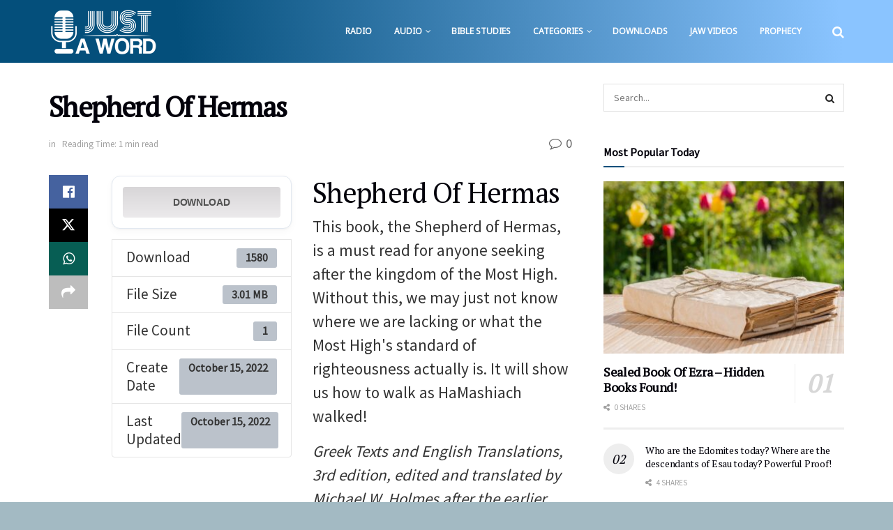

--- FILE ---
content_type: text/html; charset=UTF-8
request_url: https://justaword.org/download/shepherd-of-hermas/
body_size: 39913
content:
<!doctype html>
<!--[if lt IE 7]> <html class="no-js lt-ie9 lt-ie8 lt-ie7" lang="en-US"> <![endif]-->
<!--[if IE 7]>    <html class="no-js lt-ie9 lt-ie8" lang="en-US"> <![endif]-->
<!--[if IE 8]>    <html class="no-js lt-ie9" lang="en-US"> <![endif]-->
<!--[if IE 9]>    <html class="no-js lt-ie10" lang="en-US"> <![endif]-->
<!--[if gt IE 8]><!--> <html class="no-js" lang="en-US"> <!--<![endif]-->
<head><meta http-equiv="Content-Type" content="text/html; charset=UTF-8" /><script>if(navigator.userAgent.match(/MSIE|Internet Explorer/i)||navigator.userAgent.match(/Trident\/7\..*?rv:11/i)){var href=document.location.href;if(!href.match(/[?&]nowprocket/)){if(href.indexOf("?")==-1){if(href.indexOf("#")==-1){document.location.href=href+"?nowprocket=1"}else{document.location.href=href.replace("#","?nowprocket=1#")}}else{if(href.indexOf("#")==-1){document.location.href=href+"&nowprocket=1"}else{document.location.href=href.replace("#","&nowprocket=1#")}}}}</script><script>(()=>{class RocketLazyLoadScripts{constructor(){this.v="2.0.4",this.userEvents=["keydown","keyup","mousedown","mouseup","mousemove","mouseover","mouseout","touchmove","touchstart","touchend","touchcancel","wheel","click","dblclick","input"],this.attributeEvents=["onblur","onclick","oncontextmenu","ondblclick","onfocus","onmousedown","onmouseenter","onmouseleave","onmousemove","onmouseout","onmouseover","onmouseup","onmousewheel","onscroll","onsubmit"]}async t(){this.i(),this.o(),/iP(ad|hone)/.test(navigator.userAgent)&&this.h(),this.u(),this.l(this),this.m(),this.k(this),this.p(this),this._(),await Promise.all([this.R(),this.L()]),this.lastBreath=Date.now(),this.S(this),this.P(),this.D(),this.O(),this.M(),await this.C(this.delayedScripts.normal),await this.C(this.delayedScripts.defer),await this.C(this.delayedScripts.async),await this.T(),await this.F(),await this.j(),await this.A(),window.dispatchEvent(new Event("rocket-allScriptsLoaded")),this.everythingLoaded=!0,this.lastTouchEnd&&await new Promise(t=>setTimeout(t,500-Date.now()+this.lastTouchEnd)),this.I(),this.H(),this.U(),this.W()}i(){this.CSPIssue=sessionStorage.getItem("rocketCSPIssue"),document.addEventListener("securitypolicyviolation",t=>{this.CSPIssue||"script-src-elem"!==t.violatedDirective||"data"!==t.blockedURI||(this.CSPIssue=!0,sessionStorage.setItem("rocketCSPIssue",!0))},{isRocket:!0})}o(){window.addEventListener("pageshow",t=>{this.persisted=t.persisted,this.realWindowLoadedFired=!0},{isRocket:!0}),window.addEventListener("pagehide",()=>{this.onFirstUserAction=null},{isRocket:!0})}h(){let t;function e(e){t=e}window.addEventListener("touchstart",e,{isRocket:!0}),window.addEventListener("touchend",function i(o){o.changedTouches[0]&&t.changedTouches[0]&&Math.abs(o.changedTouches[0].pageX-t.changedTouches[0].pageX)<10&&Math.abs(o.changedTouches[0].pageY-t.changedTouches[0].pageY)<10&&o.timeStamp-t.timeStamp<200&&(window.removeEventListener("touchstart",e,{isRocket:!0}),window.removeEventListener("touchend",i,{isRocket:!0}),"INPUT"===o.target.tagName&&"text"===o.target.type||(o.target.dispatchEvent(new TouchEvent("touchend",{target:o.target,bubbles:!0})),o.target.dispatchEvent(new MouseEvent("mouseover",{target:o.target,bubbles:!0})),o.target.dispatchEvent(new PointerEvent("click",{target:o.target,bubbles:!0,cancelable:!0,detail:1,clientX:o.changedTouches[0].clientX,clientY:o.changedTouches[0].clientY})),event.preventDefault()))},{isRocket:!0})}q(t){this.userActionTriggered||("mousemove"!==t.type||this.firstMousemoveIgnored?"keyup"===t.type||"mouseover"===t.type||"mouseout"===t.type||(this.userActionTriggered=!0,this.onFirstUserAction&&this.onFirstUserAction()):this.firstMousemoveIgnored=!0),"click"===t.type&&t.preventDefault(),t.stopPropagation(),t.stopImmediatePropagation(),"touchstart"===this.lastEvent&&"touchend"===t.type&&(this.lastTouchEnd=Date.now()),"click"===t.type&&(this.lastTouchEnd=0),this.lastEvent=t.type,t.composedPath&&t.composedPath()[0].getRootNode()instanceof ShadowRoot&&(t.rocketTarget=t.composedPath()[0]),this.savedUserEvents.push(t)}u(){this.savedUserEvents=[],this.userEventHandler=this.q.bind(this),this.userEvents.forEach(t=>window.addEventListener(t,this.userEventHandler,{passive:!1,isRocket:!0})),document.addEventListener("visibilitychange",this.userEventHandler,{isRocket:!0})}U(){this.userEvents.forEach(t=>window.removeEventListener(t,this.userEventHandler,{passive:!1,isRocket:!0})),document.removeEventListener("visibilitychange",this.userEventHandler,{isRocket:!0}),this.savedUserEvents.forEach(t=>{(t.rocketTarget||t.target).dispatchEvent(new window[t.constructor.name](t.type,t))})}m(){const t="return false",e=Array.from(this.attributeEvents,t=>"data-rocket-"+t),i="["+this.attributeEvents.join("],[")+"]",o="[data-rocket-"+this.attributeEvents.join("],[data-rocket-")+"]",s=(e,i,o)=>{o&&o!==t&&(e.setAttribute("data-rocket-"+i,o),e["rocket"+i]=new Function("event",o),e.setAttribute(i,t))};new MutationObserver(t=>{for(const n of t)"attributes"===n.type&&(n.attributeName.startsWith("data-rocket-")||this.everythingLoaded?n.attributeName.startsWith("data-rocket-")&&this.everythingLoaded&&this.N(n.target,n.attributeName.substring(12)):s(n.target,n.attributeName,n.target.getAttribute(n.attributeName))),"childList"===n.type&&n.addedNodes.forEach(t=>{if(t.nodeType===Node.ELEMENT_NODE)if(this.everythingLoaded)for(const i of[t,...t.querySelectorAll(o)])for(const t of i.getAttributeNames())e.includes(t)&&this.N(i,t.substring(12));else for(const e of[t,...t.querySelectorAll(i)])for(const t of e.getAttributeNames())this.attributeEvents.includes(t)&&s(e,t,e.getAttribute(t))})}).observe(document,{subtree:!0,childList:!0,attributeFilter:[...this.attributeEvents,...e]})}I(){this.attributeEvents.forEach(t=>{document.querySelectorAll("[data-rocket-"+t+"]").forEach(e=>{this.N(e,t)})})}N(t,e){const i=t.getAttribute("data-rocket-"+e);i&&(t.setAttribute(e,i),t.removeAttribute("data-rocket-"+e))}k(t){Object.defineProperty(HTMLElement.prototype,"onclick",{get(){return this.rocketonclick||null},set(e){this.rocketonclick=e,this.setAttribute(t.everythingLoaded?"onclick":"data-rocket-onclick","this.rocketonclick(event)")}})}S(t){function e(e,i){let o=e[i];e[i]=null,Object.defineProperty(e,i,{get:()=>o,set(s){t.everythingLoaded?o=s:e["rocket"+i]=o=s}})}e(document,"onreadystatechange"),e(window,"onload"),e(window,"onpageshow");try{Object.defineProperty(document,"readyState",{get:()=>t.rocketReadyState,set(e){t.rocketReadyState=e},configurable:!0}),document.readyState="loading"}catch(t){console.log("WPRocket DJE readyState conflict, bypassing")}}l(t){this.originalAddEventListener=EventTarget.prototype.addEventListener,this.originalRemoveEventListener=EventTarget.prototype.removeEventListener,this.savedEventListeners=[],EventTarget.prototype.addEventListener=function(e,i,o){o&&o.isRocket||!t.B(e,this)&&!t.userEvents.includes(e)||t.B(e,this)&&!t.userActionTriggered||e.startsWith("rocket-")||t.everythingLoaded?t.originalAddEventListener.call(this,e,i,o):(t.savedEventListeners.push({target:this,remove:!1,type:e,func:i,options:o}),"mouseenter"!==e&&"mouseleave"!==e||t.originalAddEventListener.call(this,e,t.savedUserEvents.push,o))},EventTarget.prototype.removeEventListener=function(e,i,o){o&&o.isRocket||!t.B(e,this)&&!t.userEvents.includes(e)||t.B(e,this)&&!t.userActionTriggered||e.startsWith("rocket-")||t.everythingLoaded?t.originalRemoveEventListener.call(this,e,i,o):t.savedEventListeners.push({target:this,remove:!0,type:e,func:i,options:o})}}J(t,e){this.savedEventListeners=this.savedEventListeners.filter(i=>{let o=i.type,s=i.target||window;return e!==o||t!==s||(this.B(o,s)&&(i.type="rocket-"+o),this.$(i),!1)})}H(){EventTarget.prototype.addEventListener=this.originalAddEventListener,EventTarget.prototype.removeEventListener=this.originalRemoveEventListener,this.savedEventListeners.forEach(t=>this.$(t))}$(t){t.remove?this.originalRemoveEventListener.call(t.target,t.type,t.func,t.options):this.originalAddEventListener.call(t.target,t.type,t.func,t.options)}p(t){let e;function i(e){return t.everythingLoaded?e:e.split(" ").map(t=>"load"===t||t.startsWith("load.")?"rocket-jquery-load":t).join(" ")}function o(o){function s(e){const s=o.fn[e];o.fn[e]=o.fn.init.prototype[e]=function(){return this[0]===window&&t.userActionTriggered&&("string"==typeof arguments[0]||arguments[0]instanceof String?arguments[0]=i(arguments[0]):"object"==typeof arguments[0]&&Object.keys(arguments[0]).forEach(t=>{const e=arguments[0][t];delete arguments[0][t],arguments[0][i(t)]=e})),s.apply(this,arguments),this}}if(o&&o.fn&&!t.allJQueries.includes(o)){const e={DOMContentLoaded:[],"rocket-DOMContentLoaded":[]};for(const t in e)document.addEventListener(t,()=>{e[t].forEach(t=>t())},{isRocket:!0});o.fn.ready=o.fn.init.prototype.ready=function(i){function s(){parseInt(o.fn.jquery)>2?setTimeout(()=>i.bind(document)(o)):i.bind(document)(o)}return"function"==typeof i&&(t.realDomReadyFired?!t.userActionTriggered||t.fauxDomReadyFired?s():e["rocket-DOMContentLoaded"].push(s):e.DOMContentLoaded.push(s)),o([])},s("on"),s("one"),s("off"),t.allJQueries.push(o)}e=o}t.allJQueries=[],o(window.jQuery),Object.defineProperty(window,"jQuery",{get:()=>e,set(t){o(t)}})}P(){const t=new Map;document.write=document.writeln=function(e){const i=document.currentScript,o=document.createRange(),s=i.parentElement;let n=t.get(i);void 0===n&&(n=i.nextSibling,t.set(i,n));const c=document.createDocumentFragment();o.setStart(c,0),c.appendChild(o.createContextualFragment(e)),s.insertBefore(c,n)}}async R(){return new Promise(t=>{this.userActionTriggered?t():this.onFirstUserAction=t})}async L(){return new Promise(t=>{document.addEventListener("DOMContentLoaded",()=>{this.realDomReadyFired=!0,t()},{isRocket:!0})})}async j(){return this.realWindowLoadedFired?Promise.resolve():new Promise(t=>{window.addEventListener("load",t,{isRocket:!0})})}M(){this.pendingScripts=[];this.scriptsMutationObserver=new MutationObserver(t=>{for(const e of t)e.addedNodes.forEach(t=>{"SCRIPT"!==t.tagName||t.noModule||t.isWPRocket||this.pendingScripts.push({script:t,promise:new Promise(e=>{const i=()=>{const i=this.pendingScripts.findIndex(e=>e.script===t);i>=0&&this.pendingScripts.splice(i,1),e()};t.addEventListener("load",i,{isRocket:!0}),t.addEventListener("error",i,{isRocket:!0}),setTimeout(i,1e3)})})})}),this.scriptsMutationObserver.observe(document,{childList:!0,subtree:!0})}async F(){await this.X(),this.pendingScripts.length?(await this.pendingScripts[0].promise,await this.F()):this.scriptsMutationObserver.disconnect()}D(){this.delayedScripts={normal:[],async:[],defer:[]},document.querySelectorAll("script[type$=rocketlazyloadscript]").forEach(t=>{t.hasAttribute("data-rocket-src")?t.hasAttribute("async")&&!1!==t.async?this.delayedScripts.async.push(t):t.hasAttribute("defer")&&!1!==t.defer||"module"===t.getAttribute("data-rocket-type")?this.delayedScripts.defer.push(t):this.delayedScripts.normal.push(t):this.delayedScripts.normal.push(t)})}async _(){await this.L();let t=[];document.querySelectorAll("script[type$=rocketlazyloadscript][data-rocket-src]").forEach(e=>{let i=e.getAttribute("data-rocket-src");if(i&&!i.startsWith("data:")){i.startsWith("//")&&(i=location.protocol+i);try{const o=new URL(i).origin;o!==location.origin&&t.push({src:o,crossOrigin:e.crossOrigin||"module"===e.getAttribute("data-rocket-type")})}catch(t){}}}),t=[...new Map(t.map(t=>[JSON.stringify(t),t])).values()],this.Y(t,"preconnect")}async G(t){if(await this.K(),!0!==t.noModule||!("noModule"in HTMLScriptElement.prototype))return new Promise(e=>{let i;function o(){(i||t).setAttribute("data-rocket-status","executed"),e()}try{if(navigator.userAgent.includes("Firefox/")||""===navigator.vendor||this.CSPIssue)i=document.createElement("script"),[...t.attributes].forEach(t=>{let e=t.nodeName;"type"!==e&&("data-rocket-type"===e&&(e="type"),"data-rocket-src"===e&&(e="src"),i.setAttribute(e,t.nodeValue))}),t.text&&(i.text=t.text),t.nonce&&(i.nonce=t.nonce),i.hasAttribute("src")?(i.addEventListener("load",o,{isRocket:!0}),i.addEventListener("error",()=>{i.setAttribute("data-rocket-status","failed-network"),e()},{isRocket:!0}),setTimeout(()=>{i.isConnected||e()},1)):(i.text=t.text,o()),i.isWPRocket=!0,t.parentNode.replaceChild(i,t);else{const i=t.getAttribute("data-rocket-type"),s=t.getAttribute("data-rocket-src");i?(t.type=i,t.removeAttribute("data-rocket-type")):t.removeAttribute("type"),t.addEventListener("load",o,{isRocket:!0}),t.addEventListener("error",i=>{this.CSPIssue&&i.target.src.startsWith("data:")?(console.log("WPRocket: CSP fallback activated"),t.removeAttribute("src"),this.G(t).then(e)):(t.setAttribute("data-rocket-status","failed-network"),e())},{isRocket:!0}),s?(t.fetchPriority="high",t.removeAttribute("data-rocket-src"),t.src=s):t.src="data:text/javascript;base64,"+window.btoa(unescape(encodeURIComponent(t.text)))}}catch(i){t.setAttribute("data-rocket-status","failed-transform"),e()}});t.setAttribute("data-rocket-status","skipped")}async C(t){const e=t.shift();return e?(e.isConnected&&await this.G(e),this.C(t)):Promise.resolve()}O(){this.Y([...this.delayedScripts.normal,...this.delayedScripts.defer,...this.delayedScripts.async],"preload")}Y(t,e){this.trash=this.trash||[];let i=!0;var o=document.createDocumentFragment();t.forEach(t=>{const s=t.getAttribute&&t.getAttribute("data-rocket-src")||t.src;if(s&&!s.startsWith("data:")){const n=document.createElement("link");n.href=s,n.rel=e,"preconnect"!==e&&(n.as="script",n.fetchPriority=i?"high":"low"),t.getAttribute&&"module"===t.getAttribute("data-rocket-type")&&(n.crossOrigin=!0),t.crossOrigin&&(n.crossOrigin=t.crossOrigin),t.integrity&&(n.integrity=t.integrity),t.nonce&&(n.nonce=t.nonce),o.appendChild(n),this.trash.push(n),i=!1}}),document.head.appendChild(o)}W(){this.trash.forEach(t=>t.remove())}async T(){try{document.readyState="interactive"}catch(t){}this.fauxDomReadyFired=!0;try{await this.K(),this.J(document,"readystatechange"),document.dispatchEvent(new Event("rocket-readystatechange")),await this.K(),document.rocketonreadystatechange&&document.rocketonreadystatechange(),await this.K(),this.J(document,"DOMContentLoaded"),document.dispatchEvent(new Event("rocket-DOMContentLoaded")),await this.K(),this.J(window,"DOMContentLoaded"),window.dispatchEvent(new Event("rocket-DOMContentLoaded"))}catch(t){console.error(t)}}async A(){try{document.readyState="complete"}catch(t){}try{await this.K(),this.J(document,"readystatechange"),document.dispatchEvent(new Event("rocket-readystatechange")),await this.K(),document.rocketonreadystatechange&&document.rocketonreadystatechange(),await this.K(),this.J(window,"load"),window.dispatchEvent(new Event("rocket-load")),await this.K(),window.rocketonload&&window.rocketonload(),await this.K(),this.allJQueries.forEach(t=>t(window).trigger("rocket-jquery-load")),await this.K(),this.J(window,"pageshow");const t=new Event("rocket-pageshow");t.persisted=this.persisted,window.dispatchEvent(t),await this.K(),window.rocketonpageshow&&window.rocketonpageshow({persisted:this.persisted})}catch(t){console.error(t)}}async K(){Date.now()-this.lastBreath>45&&(await this.X(),this.lastBreath=Date.now())}async X(){return document.hidden?new Promise(t=>setTimeout(t)):new Promise(t=>requestAnimationFrame(t))}B(t,e){return e===document&&"readystatechange"===t||(e===document&&"DOMContentLoaded"===t||(e===window&&"DOMContentLoaded"===t||(e===window&&"load"===t||e===window&&"pageshow"===t)))}static run(){(new RocketLazyLoadScripts).t()}}RocketLazyLoadScripts.run()})();</script>
    
    <meta name='viewport' content='width=device-width, initial-scale=1, user-scalable=yes' />
    <link rel="profile" href="http://gmpg.org/xfn/11" />
    <link rel="pingback" href="https://justaword.org/xmlrpc.php" />
    <title>Shepherd Of Hermas | Just a Word</title>
<link data-rocket-preload as="style" href="https://fonts.googleapis.com/css?family=Source%20Sans%20Pro%3Areguler%7CNoto%20Sans%3Areguler%7CPT%20Serif%3Areguler&#038;display=swap" rel="preload">
<link href="https://fonts.googleapis.com/css?family=Source%20Sans%20Pro%3Areguler%7CNoto%20Sans%3Areguler%7CPT%20Serif%3Areguler&#038;display=swap" media="print" onload="this.media=&#039;all&#039;" rel="stylesheet">
<noscript data-wpr-hosted-gf-parameters=""><link rel="stylesheet" href="https://fonts.googleapis.com/css?family=Source%20Sans%20Pro%3Areguler%7CNoto%20Sans%3Areguler%7CPT%20Serif%3Areguler&#038;display=swap"></noscript>
<meta property="og:type" content="article">
<meta property="og:title" content="Shepherd Of Hermas">
<meta property="og:site_name" content="Just a Word">
<meta property="og:description" content="This book, the Shepherd of Hermas, is a must read for anyone seeking after the kingdom of the Most High.">
<meta property="og:url" content="https://justaword.org/download/shepherd-of-hermas/">
<meta property="og:locale" content="en_US">
<meta property="article:published_time" content="2022-10-15T07:02:13-05:00">
<meta property="article:modified_time" content="2022-10-15T07:02:13-05:00">
<meta property="article:author" content="https://www.facebook.com/justaword1/">
<meta name="twitter:card" content="summary_large_image">
<meta name="twitter:title" content="Shepherd Of Hermas">
<meta name="twitter:description" content="This book, the Shepherd of Hermas, is a must read for anyone seeking after the kingdom of the Most High.">
<meta name="twitter:url" content="https://justaword.org/download/shepherd-of-hermas/">
<meta name="twitter:site" content="https://www.twitter.com/chazaqeliyahu">
<meta property="fb:app_id" content="1865377140378208">			<script type="rocketlazyloadscript" data-rocket-type="text/javascript">
			  var jnews_ajax_url = '/?ajax-request=jnews'
			</script>
			<script type="rocketlazyloadscript" data-rocket-type="text/javascript">;window.jnews=window.jnews||{},window.jnews.library=window.jnews.library||{},window.jnews.library=function(){"use strict";var e=this;e.win=window,e.doc=document,e.noop=function(){},e.globalBody=e.doc.getElementsByTagName("body")[0],e.globalBody=e.globalBody?e.globalBody:e.doc,e.win.jnewsDataStorage=e.win.jnewsDataStorage||{_storage:new WeakMap,put:function(e,t,n){this._storage.has(e)||this._storage.set(e,new Map),this._storage.get(e).set(t,n)},get:function(e,t){return this._storage.get(e).get(t)},has:function(e,t){return this._storage.has(e)&&this._storage.get(e).has(t)},remove:function(e,t){var n=this._storage.get(e).delete(t);return 0===!this._storage.get(e).size&&this._storage.delete(e),n}},e.windowWidth=function(){return e.win.innerWidth||e.docEl.clientWidth||e.globalBody.clientWidth},e.windowHeight=function(){return e.win.innerHeight||e.docEl.clientHeight||e.globalBody.clientHeight},e.requestAnimationFrame=e.win.requestAnimationFrame||e.win.webkitRequestAnimationFrame||e.win.mozRequestAnimationFrame||e.win.msRequestAnimationFrame||window.oRequestAnimationFrame||function(e){return setTimeout(e,1e3/60)},e.cancelAnimationFrame=e.win.cancelAnimationFrame||e.win.webkitCancelAnimationFrame||e.win.webkitCancelRequestAnimationFrame||e.win.mozCancelAnimationFrame||e.win.msCancelRequestAnimationFrame||e.win.oCancelRequestAnimationFrame||function(e){clearTimeout(e)},e.classListSupport="classList"in document.createElement("_"),e.hasClass=e.classListSupport?function(e,t){return e.classList.contains(t)}:function(e,t){return e.className.indexOf(t)>=0},e.addClass=e.classListSupport?function(t,n){e.hasClass(t,n)||t.classList.add(n)}:function(t,n){e.hasClass(t,n)||(t.className+=" "+n)},e.removeClass=e.classListSupport?function(t,n){e.hasClass(t,n)&&t.classList.remove(n)}:function(t,n){e.hasClass(t,n)&&(t.className=t.className.replace(n,""))},e.objKeys=function(e){var t=[];for(var n in e)Object.prototype.hasOwnProperty.call(e,n)&&t.push(n);return t},e.isObjectSame=function(e,t){var n=!0;return JSON.stringify(e)!==JSON.stringify(t)&&(n=!1),n},e.extend=function(){for(var e,t,n,o=arguments[0]||{},i=1,a=arguments.length;i<a;i++)if(null!==(e=arguments[i]))for(t in e)o!==(n=e[t])&&void 0!==n&&(o[t]=n);return o},e.dataStorage=e.win.jnewsDataStorage,e.isVisible=function(e){return 0!==e.offsetWidth&&0!==e.offsetHeight||e.getBoundingClientRect().length},e.getHeight=function(e){return e.offsetHeight||e.clientHeight||e.getBoundingClientRect().height},e.getWidth=function(e){return e.offsetWidth||e.clientWidth||e.getBoundingClientRect().width},e.supportsPassive=!1;try{var t=Object.defineProperty({},"passive",{get:function(){e.supportsPassive=!0}});"createEvent"in e.doc?e.win.addEventListener("test",null,t):"fireEvent"in e.doc&&e.win.attachEvent("test",null)}catch(e){}e.passiveOption=!!e.supportsPassive&&{passive:!0},e.setStorage=function(e,t){e="jnews-"+e;var n={expired:Math.floor(((new Date).getTime()+432e5)/1e3)};t=Object.assign(n,t);localStorage.setItem(e,JSON.stringify(t))},e.getStorage=function(e){e="jnews-"+e;var t=localStorage.getItem(e);return null!==t&&0<t.length?JSON.parse(localStorage.getItem(e)):{}},e.expiredStorage=function(){var t,n="jnews-";for(var o in localStorage)o.indexOf(n)>-1&&"undefined"!==(t=e.getStorage(o.replace(n,""))).expired&&t.expired<Math.floor((new Date).getTime()/1e3)&&localStorage.removeItem(o)},e.addEvents=function(t,n,o){for(var i in n){var a=["touchstart","touchmove"].indexOf(i)>=0&&!o&&e.passiveOption;"createEvent"in e.doc?t.addEventListener(i,n[i],a):"fireEvent"in e.doc&&t.attachEvent("on"+i,n[i])}},e.removeEvents=function(t,n){for(var o in n)"createEvent"in e.doc?t.removeEventListener(o,n[o]):"fireEvent"in e.doc&&t.detachEvent("on"+o,n[o])},e.triggerEvents=function(t,n,o){var i;o=o||{detail:null};return"createEvent"in e.doc?(!(i=e.doc.createEvent("CustomEvent")||new CustomEvent(n)).initCustomEvent||i.initCustomEvent(n,!0,!1,o),void t.dispatchEvent(i)):"fireEvent"in e.doc?((i=e.doc.createEventObject()).eventType=n,void t.fireEvent("on"+i.eventType,i)):void 0},e.getParents=function(t,n){void 0===n&&(n=e.doc);for(var o=[],i=t.parentNode,a=!1;!a;)if(i){var r=i;r.querySelectorAll(n).length?a=!0:(o.push(r),i=r.parentNode)}else o=[],a=!0;return o},e.forEach=function(e,t,n){for(var o=0,i=e.length;o<i;o++)t.call(n,e[o],o)},e.getText=function(e){return e.innerText||e.textContent},e.setText=function(e,t){var n="object"==typeof t?t.innerText||t.textContent:t;e.innerText&&(e.innerText=n),e.textContent&&(e.textContent=n)},e.httpBuildQuery=function(t){return e.objKeys(t).reduce(function t(n){var o=arguments.length>1&&void 0!==arguments[1]?arguments[1]:null;return function(i,a){var r=n[a];a=encodeURIComponent(a);var s=o?"".concat(o,"[").concat(a,"]"):a;return null==r||"function"==typeof r?(i.push("".concat(s,"=")),i):["number","boolean","string"].includes(typeof r)?(i.push("".concat(s,"=").concat(encodeURIComponent(r))),i):(i.push(e.objKeys(r).reduce(t(r,s),[]).join("&")),i)}}(t),[]).join("&")},e.get=function(t,n,o,i){return o="function"==typeof o?o:e.noop,e.ajax("GET",t,n,o,i)},e.post=function(t,n,o,i){return o="function"==typeof o?o:e.noop,e.ajax("POST",t,n,o,i)},e.ajax=function(t,n,o,i,a){var r=new XMLHttpRequest,s=n,c=e.httpBuildQuery(o);if(t=-1!=["GET","POST"].indexOf(t)?t:"GET",r.open(t,s+("GET"==t?"?"+c:""),!0),"POST"==t&&r.setRequestHeader("Content-type","application/x-www-form-urlencoded"),r.setRequestHeader("X-Requested-With","XMLHttpRequest"),r.onreadystatechange=function(){4===r.readyState&&200<=r.status&&300>r.status&&"function"==typeof i&&i.call(void 0,r.response)},void 0!==a&&!a){return{xhr:r,send:function(){r.send("POST"==t?c:null)}}}return r.send("POST"==t?c:null),{xhr:r}},e.scrollTo=function(t,n,o){function i(e,t,n){this.start=this.position(),this.change=e-this.start,this.currentTime=0,this.increment=20,this.duration=void 0===n?500:n,this.callback=t,this.finish=!1,this.animateScroll()}return Math.easeInOutQuad=function(e,t,n,o){return(e/=o/2)<1?n/2*e*e+t:-n/2*(--e*(e-2)-1)+t},i.prototype.stop=function(){this.finish=!0},i.prototype.move=function(t){e.doc.documentElement.scrollTop=t,e.globalBody.parentNode.scrollTop=t,e.globalBody.scrollTop=t},i.prototype.position=function(){return e.doc.documentElement.scrollTop||e.globalBody.parentNode.scrollTop||e.globalBody.scrollTop},i.prototype.animateScroll=function(){this.currentTime+=this.increment;var t=Math.easeInOutQuad(this.currentTime,this.start,this.change,this.duration);this.move(t),this.currentTime<this.duration&&!this.finish?e.requestAnimationFrame.call(e.win,this.animateScroll.bind(this)):this.callback&&"function"==typeof this.callback&&this.callback()},new i(t,n,o)},e.unwrap=function(t){var n,o=t;e.forEach(t,(function(e,t){n?n+=e:n=e})),o.replaceWith(n)},e.performance={start:function(e){performance.mark(e+"Start")},stop:function(e){performance.mark(e+"End"),performance.measure(e,e+"Start",e+"End")}},e.fps=function(){var t=0,n=0,o=0;!function(){var i=t=0,a=0,r=0,s=document.getElementById("fpsTable"),c=function(t){void 0===document.getElementsByTagName("body")[0]?e.requestAnimationFrame.call(e.win,(function(){c(t)})):document.getElementsByTagName("body")[0].appendChild(t)};null===s&&((s=document.createElement("div")).style.position="fixed",s.style.top="120px",s.style.left="10px",s.style.width="100px",s.style.height="20px",s.style.border="1px solid black",s.style.fontSize="11px",s.style.zIndex="100000",s.style.backgroundColor="white",s.id="fpsTable",c(s));var l=function(){o++,n=Date.now(),(a=(o/(r=(n-t)/1e3)).toPrecision(2))!=i&&(i=a,s.innerHTML=i+"fps"),1<r&&(t=n,o=0),e.requestAnimationFrame.call(e.win,l)};l()}()},e.instr=function(e,t){for(var n=0;n<t.length;n++)if(-1!==e.toLowerCase().indexOf(t[n].toLowerCase()))return!0},e.winLoad=function(t,n){function o(o){if("complete"===e.doc.readyState||"interactive"===e.doc.readyState)return!o||n?setTimeout(t,n||1):t(o),1}o()||e.addEvents(e.win,{load:o})},e.docReady=function(t,n){function o(o){if("complete"===e.doc.readyState||"interactive"===e.doc.readyState)return!o||n?setTimeout(t,n||1):t(o),1}o()||e.addEvents(e.doc,{DOMContentLoaded:o})},e.fireOnce=function(){e.docReady((function(){e.assets=e.assets||[],e.assets.length&&(e.boot(),e.load_assets())}),50)},e.boot=function(){e.length&&e.doc.querySelectorAll("style[media]").forEach((function(e){"not all"==e.getAttribute("media")&&e.removeAttribute("media")}))},e.create_js=function(t,n){var o=e.doc.createElement("script");switch(o.setAttribute("src",t),n){case"defer":o.setAttribute("defer",!0);break;case"async":o.setAttribute("async",!0);break;case"deferasync":o.setAttribute("defer",!0),o.setAttribute("async",!0)}e.globalBody.appendChild(o)},e.load_assets=function(){"object"==typeof e.assets&&e.forEach(e.assets.slice(0),(function(t,n){var o="";t.defer&&(o+="defer"),t.async&&(o+="async"),e.create_js(t.url,o);var i=e.assets.indexOf(t);i>-1&&e.assets.splice(i,1)})),e.assets=jnewsoption.au_scripts=window.jnewsads=[]},e.setCookie=function(e,t,n){var o="";if(n){var i=new Date;i.setTime(i.getTime()+24*n*60*60*1e3),o="; expires="+i.toUTCString()}document.cookie=e+"="+(t||"")+o+"; path=/"},e.getCookie=function(e){for(var t=e+"=",n=document.cookie.split(";"),o=0;o<n.length;o++){for(var i=n[o];" "==i.charAt(0);)i=i.substring(1,i.length);if(0==i.indexOf(t))return i.substring(t.length,i.length)}return null},e.eraseCookie=function(e){document.cookie=e+"=; Path=/; Expires=Thu, 01 Jan 1970 00:00:01 GMT;"},e.docReady((function(){e.globalBody=e.globalBody==e.doc?e.doc.getElementsByTagName("body")[0]:e.globalBody,e.globalBody=e.globalBody?e.globalBody:e.doc})),e.winLoad((function(){e.winLoad((function(){var t=!1;if(void 0!==window.jnewsadmin)if(void 0!==window.file_version_checker){var n=e.objKeys(window.file_version_checker);n.length?n.forEach((function(e){t||"10.0.4"===window.file_version_checker[e]||(t=!0)})):t=!0}else t=!0;t&&(window.jnewsHelper.getMessage(),window.jnewsHelper.getNotice())}),2500)}))},window.jnews.library=new window.jnews.library;</script>
<!-- The SEO Framework by Sybre Waaijer -->
<link rel="canonical" href="https://justaword.org/download/shepherd-of-hermas/" />
<link rel="shortlink" href="https://justaword.org/?p=6502" />
<meta name="description" content="This book, the Shepherd of Hermas, is a must read for anyone seeking after the kingdom of the Most High. Without this, we may just not know where we are lacking…" />
<meta property="og:type" content="article" />
<meta property="og:locale" content="en_US" />
<meta property="og:site_name" content="Just a Word" />
<meta property="og:title" content="Shepherd Of Hermas | Just a Word" />
<meta property="og:description" content="This book, the Shepherd of Hermas, is a must read for anyone seeking after the kingdom of the Most High. Without this, we may just not know where we are lacking or what the Most High’s standard of…" />
<meta property="og:url" content="https://justaword.org/download/shepherd-of-hermas/" />
<meta property="og:image" content="https://justaword.org/wp-content/uploads/2023/05/Just-a-Word-Logo-New-White-180x60-1.png" />
<meta property="og:image:width" content="180" />
<meta property="og:image:height" content="60" />
<meta property="article:published_time" content="2022-10-15T12:02:13+00:00" />
<meta property="article:modified_time" content="2022-10-15T12:02:13+00:00" />
<meta name="twitter:card" content="summary_large_image" />
<meta name="twitter:title" content="Shepherd Of Hermas | Just a Word" />
<meta name="twitter:description" content="This book, the Shepherd of Hermas, is a must read for anyone seeking after the kingdom of the Most High. Without this, we may just not know where we are lacking or what the Most High’s standard of…" />
<meta name="twitter:image" content="https://justaword.org/wp-content/uploads/2023/05/Just-a-Word-Logo-New-White-180x60-1.png" />
<script type="application/ld+json">{"@context":"https://schema.org","@graph":[{"@type":"WebSite","@id":"https://justaword.org/#/schema/WebSite","url":"https://justaword.org/","name":"Just a Word","description":"Yahuah | Yahusha Insightful Bible Teaching Website","inLanguage":"en-US","potentialAction":{"@type":"SearchAction","target":{"@type":"EntryPoint","urlTemplate":"https://justaword.org/search/{search_term_string}/"},"query-input":"required name=search_term_string"},"publisher":{"@type":"Organization","@id":"https://justaword.org/#/schema/Organization","name":"Just a Word","url":"https://justaword.org/","sameAs":["https://facebook.com/justaword1","https://instagram.com/jawradio","https://www.youtube.com/channel/justaword"],"logo":{"@type":"ImageObject","url":"https://justaword.org/wp-content/uploads/2020/02/cropped-Just-a-word-logo-blue-300x151-retina.png","contentUrl":"https://justaword.org/wp-content/uploads/2020/02/cropped-Just-a-word-logo-blue-300x151-retina.png","width":300,"height":151,"contentSize":"14571"}}},{"@type":"WebPage","@id":"https://justaword.org/download/shepherd-of-hermas/","url":"https://justaword.org/download/shepherd-of-hermas/","name":"Shepherd Of Hermas | Just a Word","description":"This book, the Shepherd of Hermas, is a must read for anyone seeking after the kingdom of the Most High. Without this, we may just not know where we are lacking…","inLanguage":"en-US","isPartOf":{"@id":"https://justaword.org/#/schema/WebSite"},"breadcrumb":{"@type":"BreadcrumbList","@id":"https://justaword.org/#/schema/BreadcrumbList","itemListElement":[{"@type":"ListItem","position":1,"item":"https://justaword.org/","name":"Just a Word"},{"@type":"ListItem","position":2,"name":"Shepherd Of Hermas"}]},"potentialAction":{"@type":"ReadAction","target":"https://justaword.org/download/shepherd-of-hermas/"},"datePublished":"2022-10-15T12:02:13+00:00","dateModified":"2022-10-15T12:02:13+00:00","author":{"@type":"Person","@id":"https://justaword.org/#/schema/Person/38ffa2dbee71df355942b95a300a8afa","name":"Chazaq EliYahu Yasharal","description":"Chazaq is a follower of the way (John 14:6): a disciple of Yahusha HaMashiach, an Israelite in a strange land, dedicated to finding and sharing the biblical word of truth for both Israelites and Gentiles, as we awaken from our blindness (Romans..."}}]}</script>
<!-- / The SEO Framework by Sybre Waaijer | 9.05ms meta | 7.53ms boot -->

<link rel='dns-prefetch' href='//fonts.googleapis.com' />
<link rel='preconnect' href='https://fonts.gstatic.com' />
<link rel="alternate" title="oEmbed (JSON)" type="application/json+oembed" href="https://justaword.org/wp-json/oembed/1.0/embed?url=https%3A%2F%2Fjustaword.org%2Fdownload%2Fshepherd-of-hermas%2F" />
<link rel="alternate" title="oEmbed (XML)" type="text/xml+oembed" href="https://justaword.org/wp-json/oembed/1.0/embed?url=https%3A%2F%2Fjustaword.org%2Fdownload%2Fshepherd-of-hermas%2F&#038;format=xml" />
<style id='wp-img-auto-sizes-contain-inline-css' type='text/css'>
img:is([sizes=auto i],[sizes^="auto," i]){contain-intrinsic-size:3000px 1500px}
/*# sourceURL=wp-img-auto-sizes-contain-inline-css */
</style>
<style id='wp-emoji-styles-inline-css' type='text/css'>

	img.wp-smiley, img.emoji {
		display: inline !important;
		border: none !important;
		box-shadow: none !important;
		height: 1em !important;
		width: 1em !important;
		margin: 0 0.07em !important;
		vertical-align: -0.1em !important;
		background: none !important;
		padding: 0 !important;
	}
/*# sourceURL=wp-emoji-styles-inline-css */
</style>
<link rel='stylesheet' id='wp-block-library-css' href='https://justaword.org/wp-includes/css/dist/block-library/style.min.css?ver=6.9' type='text/css' media='all' />
<style id='classic-theme-styles-inline-css' type='text/css'>
/*! This file is auto-generated */
.wp-block-button__link{color:#fff;background-color:#32373c;border-radius:9999px;box-shadow:none;text-decoration:none;padding:calc(.667em + 2px) calc(1.333em + 2px);font-size:1.125em}.wp-block-file__button{background:#32373c;color:#fff;text-decoration:none}
/*# sourceURL=/wp-includes/css/classic-themes.min.css */
</style>
<link data-minify="1" rel='stylesheet' id='jnews-faq-css' href='https://justaword.org/wp-content/cache/min/1/wp-content/plugins/jnews-essential/assets/css/faq.css?ver=1768521146' type='text/css' media='all' />
<style id='powerpress-player-block-style-inline-css' type='text/css'>


/*# sourceURL=https://justaword.org/wp-content/plugins/powerpress/blocks/player-block/build/style-index.css */
</style>
<style id='global-styles-inline-css' type='text/css'>
:root{--wp--preset--aspect-ratio--square: 1;--wp--preset--aspect-ratio--4-3: 4/3;--wp--preset--aspect-ratio--3-4: 3/4;--wp--preset--aspect-ratio--3-2: 3/2;--wp--preset--aspect-ratio--2-3: 2/3;--wp--preset--aspect-ratio--16-9: 16/9;--wp--preset--aspect-ratio--9-16: 9/16;--wp--preset--color--black: #000000;--wp--preset--color--cyan-bluish-gray: #abb8c3;--wp--preset--color--white: #ffffff;--wp--preset--color--pale-pink: #f78da7;--wp--preset--color--vivid-red: #cf2e2e;--wp--preset--color--luminous-vivid-orange: #ff6900;--wp--preset--color--luminous-vivid-amber: #fcb900;--wp--preset--color--light-green-cyan: #7bdcb5;--wp--preset--color--vivid-green-cyan: #00d084;--wp--preset--color--pale-cyan-blue: #8ed1fc;--wp--preset--color--vivid-cyan-blue: #0693e3;--wp--preset--color--vivid-purple: #9b51e0;--wp--preset--gradient--vivid-cyan-blue-to-vivid-purple: linear-gradient(135deg,rgb(6,147,227) 0%,rgb(155,81,224) 100%);--wp--preset--gradient--light-green-cyan-to-vivid-green-cyan: linear-gradient(135deg,rgb(122,220,180) 0%,rgb(0,208,130) 100%);--wp--preset--gradient--luminous-vivid-amber-to-luminous-vivid-orange: linear-gradient(135deg,rgb(252,185,0) 0%,rgb(255,105,0) 100%);--wp--preset--gradient--luminous-vivid-orange-to-vivid-red: linear-gradient(135deg,rgb(255,105,0) 0%,rgb(207,46,46) 100%);--wp--preset--gradient--very-light-gray-to-cyan-bluish-gray: linear-gradient(135deg,rgb(238,238,238) 0%,rgb(169,184,195) 100%);--wp--preset--gradient--cool-to-warm-spectrum: linear-gradient(135deg,rgb(74,234,220) 0%,rgb(151,120,209) 20%,rgb(207,42,186) 40%,rgb(238,44,130) 60%,rgb(251,105,98) 80%,rgb(254,248,76) 100%);--wp--preset--gradient--blush-light-purple: linear-gradient(135deg,rgb(255,206,236) 0%,rgb(152,150,240) 100%);--wp--preset--gradient--blush-bordeaux: linear-gradient(135deg,rgb(254,205,165) 0%,rgb(254,45,45) 50%,rgb(107,0,62) 100%);--wp--preset--gradient--luminous-dusk: linear-gradient(135deg,rgb(255,203,112) 0%,rgb(199,81,192) 50%,rgb(65,88,208) 100%);--wp--preset--gradient--pale-ocean: linear-gradient(135deg,rgb(255,245,203) 0%,rgb(182,227,212) 50%,rgb(51,167,181) 100%);--wp--preset--gradient--electric-grass: linear-gradient(135deg,rgb(202,248,128) 0%,rgb(113,206,126) 100%);--wp--preset--gradient--midnight: linear-gradient(135deg,rgb(2,3,129) 0%,rgb(40,116,252) 100%);--wp--preset--font-size--small: 13px;--wp--preset--font-size--medium: 20px;--wp--preset--font-size--large: 36px;--wp--preset--font-size--x-large: 42px;--wp--preset--spacing--20: 0.44rem;--wp--preset--spacing--30: 0.67rem;--wp--preset--spacing--40: 1rem;--wp--preset--spacing--50: 1.5rem;--wp--preset--spacing--60: 2.25rem;--wp--preset--spacing--70: 3.38rem;--wp--preset--spacing--80: 5.06rem;--wp--preset--shadow--natural: 6px 6px 9px rgba(0, 0, 0, 0.2);--wp--preset--shadow--deep: 12px 12px 50px rgba(0, 0, 0, 0.4);--wp--preset--shadow--sharp: 6px 6px 0px rgba(0, 0, 0, 0.2);--wp--preset--shadow--outlined: 6px 6px 0px -3px rgb(255, 255, 255), 6px 6px rgb(0, 0, 0);--wp--preset--shadow--crisp: 6px 6px 0px rgb(0, 0, 0);}:where(.is-layout-flex){gap: 0.5em;}:where(.is-layout-grid){gap: 0.5em;}body .is-layout-flex{display: flex;}.is-layout-flex{flex-wrap: wrap;align-items: center;}.is-layout-flex > :is(*, div){margin: 0;}body .is-layout-grid{display: grid;}.is-layout-grid > :is(*, div){margin: 0;}:where(.wp-block-columns.is-layout-flex){gap: 2em;}:where(.wp-block-columns.is-layout-grid){gap: 2em;}:where(.wp-block-post-template.is-layout-flex){gap: 1.25em;}:where(.wp-block-post-template.is-layout-grid){gap: 1.25em;}.has-black-color{color: var(--wp--preset--color--black) !important;}.has-cyan-bluish-gray-color{color: var(--wp--preset--color--cyan-bluish-gray) !important;}.has-white-color{color: var(--wp--preset--color--white) !important;}.has-pale-pink-color{color: var(--wp--preset--color--pale-pink) !important;}.has-vivid-red-color{color: var(--wp--preset--color--vivid-red) !important;}.has-luminous-vivid-orange-color{color: var(--wp--preset--color--luminous-vivid-orange) !important;}.has-luminous-vivid-amber-color{color: var(--wp--preset--color--luminous-vivid-amber) !important;}.has-light-green-cyan-color{color: var(--wp--preset--color--light-green-cyan) !important;}.has-vivid-green-cyan-color{color: var(--wp--preset--color--vivid-green-cyan) !important;}.has-pale-cyan-blue-color{color: var(--wp--preset--color--pale-cyan-blue) !important;}.has-vivid-cyan-blue-color{color: var(--wp--preset--color--vivid-cyan-blue) !important;}.has-vivid-purple-color{color: var(--wp--preset--color--vivid-purple) !important;}.has-black-background-color{background-color: var(--wp--preset--color--black) !important;}.has-cyan-bluish-gray-background-color{background-color: var(--wp--preset--color--cyan-bluish-gray) !important;}.has-white-background-color{background-color: var(--wp--preset--color--white) !important;}.has-pale-pink-background-color{background-color: var(--wp--preset--color--pale-pink) !important;}.has-vivid-red-background-color{background-color: var(--wp--preset--color--vivid-red) !important;}.has-luminous-vivid-orange-background-color{background-color: var(--wp--preset--color--luminous-vivid-orange) !important;}.has-luminous-vivid-amber-background-color{background-color: var(--wp--preset--color--luminous-vivid-amber) !important;}.has-light-green-cyan-background-color{background-color: var(--wp--preset--color--light-green-cyan) !important;}.has-vivid-green-cyan-background-color{background-color: var(--wp--preset--color--vivid-green-cyan) !important;}.has-pale-cyan-blue-background-color{background-color: var(--wp--preset--color--pale-cyan-blue) !important;}.has-vivid-cyan-blue-background-color{background-color: var(--wp--preset--color--vivid-cyan-blue) !important;}.has-vivid-purple-background-color{background-color: var(--wp--preset--color--vivid-purple) !important;}.has-black-border-color{border-color: var(--wp--preset--color--black) !important;}.has-cyan-bluish-gray-border-color{border-color: var(--wp--preset--color--cyan-bluish-gray) !important;}.has-white-border-color{border-color: var(--wp--preset--color--white) !important;}.has-pale-pink-border-color{border-color: var(--wp--preset--color--pale-pink) !important;}.has-vivid-red-border-color{border-color: var(--wp--preset--color--vivid-red) !important;}.has-luminous-vivid-orange-border-color{border-color: var(--wp--preset--color--luminous-vivid-orange) !important;}.has-luminous-vivid-amber-border-color{border-color: var(--wp--preset--color--luminous-vivid-amber) !important;}.has-light-green-cyan-border-color{border-color: var(--wp--preset--color--light-green-cyan) !important;}.has-vivid-green-cyan-border-color{border-color: var(--wp--preset--color--vivid-green-cyan) !important;}.has-pale-cyan-blue-border-color{border-color: var(--wp--preset--color--pale-cyan-blue) !important;}.has-vivid-cyan-blue-border-color{border-color: var(--wp--preset--color--vivid-cyan-blue) !important;}.has-vivid-purple-border-color{border-color: var(--wp--preset--color--vivid-purple) !important;}.has-vivid-cyan-blue-to-vivid-purple-gradient-background{background: var(--wp--preset--gradient--vivid-cyan-blue-to-vivid-purple) !important;}.has-light-green-cyan-to-vivid-green-cyan-gradient-background{background: var(--wp--preset--gradient--light-green-cyan-to-vivid-green-cyan) !important;}.has-luminous-vivid-amber-to-luminous-vivid-orange-gradient-background{background: var(--wp--preset--gradient--luminous-vivid-amber-to-luminous-vivid-orange) !important;}.has-luminous-vivid-orange-to-vivid-red-gradient-background{background: var(--wp--preset--gradient--luminous-vivid-orange-to-vivid-red) !important;}.has-very-light-gray-to-cyan-bluish-gray-gradient-background{background: var(--wp--preset--gradient--very-light-gray-to-cyan-bluish-gray) !important;}.has-cool-to-warm-spectrum-gradient-background{background: var(--wp--preset--gradient--cool-to-warm-spectrum) !important;}.has-blush-light-purple-gradient-background{background: var(--wp--preset--gradient--blush-light-purple) !important;}.has-blush-bordeaux-gradient-background{background: var(--wp--preset--gradient--blush-bordeaux) !important;}.has-luminous-dusk-gradient-background{background: var(--wp--preset--gradient--luminous-dusk) !important;}.has-pale-ocean-gradient-background{background: var(--wp--preset--gradient--pale-ocean) !important;}.has-electric-grass-gradient-background{background: var(--wp--preset--gradient--electric-grass) !important;}.has-midnight-gradient-background{background: var(--wp--preset--gradient--midnight) !important;}.has-small-font-size{font-size: var(--wp--preset--font-size--small) !important;}.has-medium-font-size{font-size: var(--wp--preset--font-size--medium) !important;}.has-large-font-size{font-size: var(--wp--preset--font-size--large) !important;}.has-x-large-font-size{font-size: var(--wp--preset--font-size--x-large) !important;}
:where(.wp-block-post-template.is-layout-flex){gap: 1.25em;}:where(.wp-block-post-template.is-layout-grid){gap: 1.25em;}
:where(.wp-block-term-template.is-layout-flex){gap: 1.25em;}:where(.wp-block-term-template.is-layout-grid){gap: 1.25em;}
:where(.wp-block-columns.is-layout-flex){gap: 2em;}:where(.wp-block-columns.is-layout-grid){gap: 2em;}
:root :where(.wp-block-pullquote){font-size: 1.5em;line-height: 1.6;}
/*# sourceURL=global-styles-inline-css */
</style>
<link data-minify="1" rel='stylesheet' id='wpdm-fonticon-css' href='https://justaword.org/wp-content/cache/min/1/wp-content/plugins/download-manager/assets/wpdm-iconfont/css/wpdm-icons.css?ver=1768521146' type='text/css' media='all' />
<link rel='stylesheet' id='wpdm-front-css' href='https://justaword.org/wp-content/plugins/download-manager/assets/css/front.min.css?ver=3.3.46' type='text/css' media='all' />
<link rel='stylesheet' id='wpdm-front-dark-css' href='https://justaword.org/wp-content/plugins/download-manager/assets/css/front-dark.min.css?ver=3.3.46' type='text/css' media='all' />
<link data-minify="1" rel='stylesheet' id='jnews-podcast-css' href='https://justaword.org/wp-content/cache/min/1/wp-content/plugins/jnews-podcast/assets/css/plugin.css?ver=1768521146' type='text/css' media='all' />
<link data-minify="1" rel='stylesheet' id='jnews-podcast-darkmode-css' href='https://justaword.org/wp-content/cache/min/1/wp-content/plugins/jnews-podcast/assets/css/darkmode.css?ver=1768521146' type='text/css' media='all' />
<link data-minify="1" rel='stylesheet' id='jnews-video-css' href='https://justaword.org/wp-content/cache/min/1/wp-content/plugins/jnews-video/assets/css/plugin.css?ver=1768521146' type='text/css' media='all' />
<link rel='stylesheet' id='toc-screen-css' href='https://justaword.org/wp-content/plugins/table-of-contents-plus/screen.min.css?ver=2411.1' type='text/css' media='all' />
<style id='toc-screen-inline-css' type='text/css'>
div#toc_container {background: #c9daea;border: 1px solid #aaaaaa;}div#toc_container p.toc_title {color: #000000;}div#toc_container p.toc_title a,div#toc_container ul.toc_list a {color: #000000;}div#toc_container p.toc_title a:hover,div#toc_container ul.toc_list a:hover {color: #480b0b;}div#toc_container p.toc_title a:hover,div#toc_container ul.toc_list a:hover {color: #480b0b;}div#toc_container p.toc_title a:visited,div#toc_container ul.toc_list a:visited {color: #044f7b;}
/*# sourceURL=toc-screen-inline-css */
</style>
<link rel='stylesheet' id='elementor-frontend-css' href='https://justaword.org/wp-content/uploads/elementor/css/custom-frontend.min.css?ver=1768521146' type='text/css' media='all' />

<link data-minify="1" rel='stylesheet' id='video-js-css' href='https://justaword.org/wp-content/cache/min/1/wp-content/plugins/video-embed-thumbnail-generator/video-js/video-js.min.css?ver=1768521146' type='text/css' media='all' />
<link data-minify="1" rel='stylesheet' id='video-js-kg-skin-css' href='https://justaword.org/wp-content/cache/min/1/wp-content/plugins/video-embed-thumbnail-generator/video-js/kg-video-js-skin.css?ver=1768521146' type='text/css' media='all' />
<link data-minify="1" rel='stylesheet' id='kgvid_video_styles-css' href='https://justaword.org/wp-content/cache/min/1/wp-content/plugins/video-embed-thumbnail-generator/src/public/css/videopack-styles.css?ver=1768521146' type='text/css' media='all' />
<link data-minify="1" rel='stylesheet' id='font-awesome-css' href='https://justaword.org/wp-content/cache/min/1/wp-content/plugins/elementor/assets/lib/font-awesome/css/font-awesome.min.css?ver=1768521146' type='text/css' media='all' />
<link   rel='preload' as='font' type='font/woff2' crossorigin id='font-awesome-webfont-css' href='https://justaword.org/wp-content/themes/jnews/assets/fonts/font-awesome/fonts/fontawesome-webfont.woff2?v=4.7.0' type='text/css' media='all' />
<link   rel='preload' as='font' type='font/woff' crossorigin id='jnews-icon-webfont-css' href='https://justaword.org/wp-content/themes/jnews/assets/fonts/jegicon/fonts/jegicon.woff' type='text/css' media='all' />
<link data-minify="1" rel='stylesheet' id='jnews-icon-css' href='https://justaword.org/wp-content/cache/min/1/wp-content/themes/jnews/assets/fonts/jegicon/jegicon.css?ver=1768521146' type='text/css' media='all' />
<link data-minify="1" rel='stylesheet' id='jscrollpane-css' href='https://justaword.org/wp-content/cache/min/1/wp-content/themes/jnews/assets/css/jquery.jscrollpane.css?ver=1768521146' type='text/css' media='all' />
<link data-minify="1" rel='stylesheet' id='oknav-css' href='https://justaword.org/wp-content/cache/min/1/wp-content/themes/jnews/assets/css/okayNav.css?ver=1768521146' type='text/css' media='all' />
<link data-minify="1" rel='stylesheet' id='magnific-popup-css' href='https://justaword.org/wp-content/cache/min/1/wp-content/themes/jnews/assets/css/magnific-popup.css?ver=1768521146' type='text/css' media='all' />
<link data-minify="1" rel='stylesheet' id='chosen-css' href='https://justaword.org/wp-content/cache/min/1/wp-content/themes/jnews/assets/css/chosen/chosen.css?ver=1768521146' type='text/css' media='all' />
<link data-minify="1" rel='stylesheet' id='jnews-main-css' href='https://justaword.org/wp-content/cache/min/1/wp-content/themes/jnews/assets/css/main.css?ver=1768521146' type='text/css' media='all' />
<link data-minify="1" rel='stylesheet' id='jnews-pages-css' href='https://justaword.org/wp-content/cache/min/1/wp-content/themes/jnews/assets/css/pages.css?ver=1768521146' type='text/css' media='all' />
<link data-minify="1" rel='stylesheet' id='jnews-single-css' href='https://justaword.org/wp-content/cache/min/1/wp-content/themes/jnews/assets/css/single.css?ver=1768521146' type='text/css' media='all' />
<link data-minify="1" rel='stylesheet' id='jnews-responsive-css' href='https://justaword.org/wp-content/cache/min/1/wp-content/themes/jnews/assets/css/responsive.css?ver=1768521146' type='text/css' media='all' />
<link data-minify="1" rel='stylesheet' id='jnews-pb-temp-css' href='https://justaword.org/wp-content/cache/min/1/wp-content/themes/jnews/assets/css/pb-temp.css?ver=1768521146' type='text/css' media='all' />
<link data-minify="1" rel='stylesheet' id='jnews-elementor-css' href='https://justaword.org/wp-content/cache/min/1/wp-content/themes/jnews/assets/css/elementor-frontend.css?ver=1768521146' type='text/css' media='all' />
<link rel='stylesheet' id='jnews-style-css' href='https://justaword.org/wp-content/themes/jnews/style.css?ver=12.0.3' type='text/css' media='all' />
<link data-minify="1" rel='stylesheet' id='jnews-darkmode-css' href='https://justaword.org/wp-content/cache/min/1/wp-content/themes/jnews/assets/css/darkmode.css?ver=1768521146' type='text/css' media='all' />
<link data-minify="1" rel='stylesheet' id='jnews-video-darkmode-css' href='https://justaword.org/wp-content/cache/min/1/wp-content/plugins/jnews-video/assets/css/darkmode.css?ver=1768521146' type='text/css' media='all' />
<script type="rocketlazyloadscript" data-rocket-type="text/javascript" data-rocket-src="https://justaword.org/wp-includes/js/jquery/jquery.min.js?ver=3.7.1" id="jquery-core-js" data-rocket-defer defer></script>
<script type="rocketlazyloadscript" data-rocket-type="text/javascript" data-rocket-src="https://justaword.org/wp-includes/js/jquery/jquery-migrate.min.js?ver=3.4.1" id="jquery-migrate-js" data-rocket-defer defer></script>
<script type="rocketlazyloadscript" data-rocket-type="text/javascript" data-rocket-src="https://justaword.org/wp-content/plugins/download-manager/assets/js/wpdm.min.js?ver=6.9" id="wpdm-frontend-js-js" data-rocket-defer defer></script>
<script type="text/javascript" id="wpdm-frontjs-js-extra">
/* <![CDATA[ */
var wpdm_url = {"home":"https://justaword.org/","site":"https://justaword.org/","ajax":"https://justaword.org/wp-admin/admin-ajax.php"};
var wpdm_js = {"spinner":"\u003Ci class=\"wpdm-icon wpdm-sun wpdm-spin\"\u003E\u003C/i\u003E","client_id":"202587c2aecef94463bc6845f1894078"};
var wpdm_strings = {"pass_var":"Password Verified!","pass_var_q":"Please click following button to start download.","start_dl":"Start Download"};
//# sourceURL=wpdm-frontjs-js-extra
/* ]]> */
</script>
<script type="rocketlazyloadscript" data-rocket-type="text/javascript" data-rocket-src="https://justaword.org/wp-content/plugins/download-manager/assets/js/front.min.js?ver=3.3.46" id="wpdm-frontjs-js" data-rocket-defer defer></script>
<link rel="https://api.w.org/" href="https://justaword.org/wp-json/" /><link rel="EditURI" type="application/rsd+xml" title="RSD" href="https://justaword.org/xmlrpc.php?rsd" />

<!-- This site is using AdRotate v5.17.2 to display their advertisements - https://ajdg.solutions/ -->
<!-- AdRotate CSS -->
<style type="text/css" media="screen">
	.g { margin:0px; padding:0px; overflow:hidden; line-height:1; zoom:1; }
	.g img { height:auto; }
	.g-col { position:relative; float:left; }
	.g-col:first-child { margin-left: 0; }
	.g-col:last-child { margin-right: 0; }
	.g-2 {  margin: 0 auto; }
	@media only screen and (max-width: 480px) {
		.g-col, .g-dyn, .g-single { width:100%; margin-left:0; margin-right:0; }
	}
</style>
<!-- /AdRotate CSS -->

            <script type="rocketlazyloadscript" data-rocket-type="text/javascript"><!--
                                function powerpress_pinw(pinw_url){window.open(pinw_url, 'PowerPressPlayer','toolbar=0,status=0,resizable=1,width=460,height=320');	return false;}
                //-->

                // tabnab protection
                window.addEventListener('load', function () {
                    // make all links have rel="noopener noreferrer"
                    document.querySelectorAll('a[target="_blank"]').forEach(link => {
                        link.setAttribute('rel', 'noopener noreferrer');
                    });
                });
            </script>
            <meta name="generator" content="Elementor 3.34.1; features: e_font_icon_svg, additional_custom_breakpoints; settings: css_print_method-external, google_font-enabled, font_display-auto">
<style type="text/css">.recentcomments a{display:inline !important;padding:0 !important;margin:0 !important;}</style>			<style>
				.e-con.e-parent:nth-of-type(n+4):not(.e-lazyloaded):not(.e-no-lazyload),
				.e-con.e-parent:nth-of-type(n+4):not(.e-lazyloaded):not(.e-no-lazyload) * {
					background-image: none !important;
				}
				@media screen and (max-height: 1024px) {
					.e-con.e-parent:nth-of-type(n+3):not(.e-lazyloaded):not(.e-no-lazyload),
					.e-con.e-parent:nth-of-type(n+3):not(.e-lazyloaded):not(.e-no-lazyload) * {
						background-image: none !important;
					}
				}
				@media screen and (max-height: 640px) {
					.e-con.e-parent:nth-of-type(n+2):not(.e-lazyloaded):not(.e-no-lazyload),
					.e-con.e-parent:nth-of-type(n+2):not(.e-lazyloaded):not(.e-no-lazyload) * {
						background-image: none !important;
					}
				}
			</style>
			<meta name="redi-version" content="1.2.7" /><script type='application/ld+json'>{"@context":"http:\/\/schema.org","@type":"Organization","@id":"https:\/\/justaword.org\/#organization","url":"https:\/\/justaword.org\/","name":"","logo":{"@type":"ImageObject","url":""},"sameAs":["https:\/\/www.facebook.com\/justaword1\/","https:\/\/twitter.com\/justaword11","https:\/\/www.instagram.com\/justawordradio","https:\/\/www.youtube.com\/channel\/UCQLe8g4j7G3imPuepFSVgNQ"]}</script>
<script type='application/ld+json'>{"@context":"http:\/\/schema.org","@type":"WebSite","@id":"https:\/\/justaword.org\/#website","url":"https:\/\/justaword.org\/","name":"","potentialAction":{"@type":"SearchAction","target":"https:\/\/justaword.org\/?s={search_term_string}","query-input":"required name=search_term_string"}}</script>
<link rel="icon" href="https://justaword.org/wp-content/uploads/2021/08/cropped-just-a-word-logo-J-32x32.png" sizes="32x32" />
<link rel="icon" href="https://justaword.org/wp-content/uploads/2021/08/cropped-just-a-word-logo-J-192x192.png" sizes="192x192" />
<link rel="apple-touch-icon" href="https://justaword.org/wp-content/uploads/2021/08/cropped-just-a-word-logo-J-180x180.png" />
<meta name="msapplication-TileImage" content="https://justaword.org/wp-content/uploads/2021/08/cropped-just-a-word-logo-J-270x270.png" />
<meta name="generator" content="WordPress Download Manager 3.3.46" />
                <style>
        /* WPDM Link Template Styles */        </style>
                <style>

            :root {
                --color-primary: #4a8eff;
                --color-primary-rgb: 74, 142, 255;
                --color-primary-hover: #5998ff;
                --color-primary-active: #3281ff;
                --clr-sec: #6c757d;
                --clr-sec-rgb: 108, 117, 125;
                --clr-sec-hover: #6c757d;
                --clr-sec-active: #6c757d;
                --color-secondary: #6c757d;
                --color-secondary-rgb: 108, 117, 125;
                --color-secondary-hover: #6c757d;
                --color-secondary-active: #6c757d;
                --color-success: #018e11;
                --color-success-rgb: 1, 142, 17;
                --color-success-hover: #0aad01;
                --color-success-active: #0c8c01;
                --color-info: #2CA8FF;
                --color-info-rgb: 44, 168, 255;
                --color-info-hover: #2CA8FF;
                --color-info-active: #2CA8FF;
                --color-warning: #FFB236;
                --color-warning-rgb: 255, 178, 54;
                --color-warning-hover: #FFB236;
                --color-warning-active: #FFB236;
                --color-danger: #ff5062;
                --color-danger-rgb: 255, 80, 98;
                --color-danger-hover: #ff5062;
                --color-danger-active: #ff5062;
                --color-green: #30b570;
                --color-blue: #0073ff;
                --color-purple: #8557D3;
                --color-red: #ff5062;
                --color-muted: rgba(69, 89, 122, 0.6);
                --wpdm-font: "Sen", -apple-system, BlinkMacSystemFont, "Segoe UI", Roboto, Helvetica, Arial, sans-serif, "Apple Color Emoji", "Segoe UI Emoji", "Segoe UI Symbol";
            }

            .wpdm-download-link.btn.btn-primary {
                border-radius: 4px;
            }


        </style>
        <noscript><style id="rocket-lazyload-nojs-css">.rll-youtube-player, [data-lazy-src]{display:none !important;}</style></noscript><meta name="generator" content="WP Rocket 3.20.3" data-wpr-features="wpr_delay_js wpr_defer_js wpr_minify_js wpr_lazyload_images wpr_minify_css wpr_preload_links wpr_desktop" /></head>
<body class="wp-singular wpdmpro-template-default single single-wpdmpro postid-6502 wp-custom-logo wp-embed-responsive wp-theme-jnews jeg_toggle_light jnews jeg_boxed jsc_normal jnews_global_player elementor-default elementor-kit-3903">

    
    
    <div data-rocket-location-hash="8fa763ee20935b6aebfbc8ae3c22c68d" class="jeg_ad jeg_ad_top jnews_header_top_ads">
        <div class='ads-wrapper  '></div>    </div>

    <!-- The Main Wrapper
    ============================================= -->
    <div data-rocket-location-hash="8202376f741a550a4f2e0bf8bbf43558" class="jeg_viewport">

        
        <div data-rocket-location-hash="b432fedeadd0b76c72d555dfe58de05c" class="jeg_header_wrapper">
            <div data-rocket-location-hash="5b0fec5f8d136b6736cdec4976d96f39" class="jeg_header_instagram_wrapper">
    </div>

<!-- HEADER -->
<div data-rocket-location-hash="56ab5a17476a67d799e76c13e7591ac0" class="jeg_header normal">
    <div class="jeg_midbar jeg_container jeg_navbar_wrapper normal">
    <div class="container">
        <div class="jeg_nav_row">
            
                <div class="jeg_nav_col jeg_nav_left jeg_nav_normal">
                    <div class="item_wrap jeg_nav_alignleft">
                        <div class="jeg_nav_item jeg_logo jeg_desktop_logo">
			<div class="site-title">
			<a href="https://justaword.org/" aria-label="Visit Homepage" style="padding: 0px 0px 0px 0px;">
				<img class='jeg_logo_img' src="data:image/svg+xml,%3Csvg%20xmlns='http://www.w3.org/2000/svg'%20viewBox='0%200%20155%2078'%3E%3C/svg%3E" data-lazy-srcset="https://justaword.org/wp-content/uploads/2019/07/Just-a-Word-Logo-155x78-white.png 1x, https://justaword.org/wp-content/uploads/2019/07/Just-a-Word-Logo-309x155-white.png 2x" alt="Just a Word"data-light-src="https://justaword.org/wp-content/uploads/2019/07/Just-a-Word-Logo-155x78-white.png" data-light-srcset="https://justaword.org/wp-content/uploads/2019/07/Just-a-Word-Logo-155x78-white.png 1x, https://justaword.org/wp-content/uploads/2019/07/Just-a-Word-Logo-309x155-white.png 2x" data-dark-src="https://justaword.org/wp-content/uploads/2019/07/Just-a-Word-Logo-Dark-Transparent-231x116.png" data-dark-srcset="https://justaword.org/wp-content/uploads/2019/07/Just-a-Word-Logo-Dark-Transparent-231x116.png 1x, https://justaword.org/wp-content/themes/jnews/assets/img/logo_darkmode@2x.png 2x"width="155" height="78" data-lazy-src="https://justaword.org/wp-content/uploads/2019/07/Just-a-Word-Logo-155x78-white.png"><noscript><img class='jeg_logo_img' src="https://justaword.org/wp-content/uploads/2019/07/Just-a-Word-Logo-155x78-white.png" srcset="https://justaword.org/wp-content/uploads/2019/07/Just-a-Word-Logo-155x78-white.png 1x, https://justaword.org/wp-content/uploads/2019/07/Just-a-Word-Logo-309x155-white.png 2x" alt="Just a Word"data-light-src="https://justaword.org/wp-content/uploads/2019/07/Just-a-Word-Logo-155x78-white.png" data-light-srcset="https://justaword.org/wp-content/uploads/2019/07/Just-a-Word-Logo-155x78-white.png 1x, https://justaword.org/wp-content/uploads/2019/07/Just-a-Word-Logo-309x155-white.png 2x" data-dark-src="https://justaword.org/wp-content/uploads/2019/07/Just-a-Word-Logo-Dark-Transparent-231x116.png" data-dark-srcset="https://justaword.org/wp-content/uploads/2019/07/Just-a-Word-Logo-Dark-Transparent-231x116.png 1x, https://justaword.org/wp-content/themes/jnews/assets/img/logo_darkmode@2x.png 2x"width="155" height="78"></noscript>			</a>
		</div>
	</div>
                    </div>
                </div>

                
                <div class="jeg_nav_col jeg_nav_center jeg_nav_normal">
                    <div class="item_wrap jeg_nav_aligncenter">
                                            </div>
                </div>

                
                <div class="jeg_nav_col jeg_nav_right jeg_nav_grow">
                    <div class="item_wrap jeg_nav_alignright">
                        <div class="jeg_nav_item jeg_main_menu_wrapper">
<div class="jeg_mainmenu_wrap"><ul class="jeg_menu jeg_main_menu jeg_menu_style_2" data-animation="animate"><li id="menu-item-9679" class="menu-item menu-item-type-post_type menu-item-object-page menu-item-9679 bgnav" data-item-row="default" ><a href="https://justaword.org/radio/">Radio</a></li>
<li id="menu-item-14476" class="menu-item menu-item-type-custom menu-item-object-custom menu-item-has-children menu-item-14476 bgnav" data-item-row="default" ><a href="#">Audio</a>
<ul class="sub-menu">
	<li id="menu-item-10497" class="menu-item menu-item-type-post_type menu-item-object-page menu-item-10497 bgnav" data-item-row="default" ><a href="https://justaword.org/podcast-2/">Podcast</a></li>
	<li id="menu-item-11016" class="menu-item menu-item-type-post_type menu-item-object-page menu-item-11016 bgnav" data-item-row="default" ><a href="https://justaword.org/psalms-kjv-audio-bible/">Psalms (Audio)</a></li>
</ul>
</li>
<li id="menu-item-12554" class="menu-item menu-item-type-post_type menu-item-object-page menu-item-12554 bgnav" data-item-row="default" ><a href="https://justaword.org/precepts-bible-study/">Bible Studies</a></li>
<li id="menu-item-9362" class="menu-item menu-item-type-custom menu-item-object-custom menu-item-has-children menu-item-9362 bgnav" data-item-row="default" ><a href="#">Categories</a>
<ul class="sub-menu">
	<li id="menu-item-10179" class="menu-item menu-item-type-taxonomy menu-item-object-category menu-item-10179 bgnav" data-item-row="default" ><a href="https://justaword.org/category/baptism/">Baptism</a></li>
	<li id="menu-item-9353" class="menu-item menu-item-type-taxonomy menu-item-object-category menu-item-9353 bgnav" data-item-row="default" ><a href="https://justaword.org/category/deception/">Deception</a></li>
	<li id="menu-item-9363" class="menu-item menu-item-type-taxonomy menu-item-object-category menu-item-9363 bgnav" data-item-row="default" ><a href="https://justaword.org/category/dream/">Dream</a></li>
	<li id="menu-item-9364" class="menu-item menu-item-type-taxonomy menu-item-object-category menu-item-9364 bgnav" data-item-row="default" ><a href="https://justaword.org/category/feasts/">Feasts</a></li>
	<li id="menu-item-9365" class="menu-item menu-item-type-taxonomy menu-item-object-category menu-item-9365 bgnav" data-item-row="default" ><a href="https://justaword.org/category/fruit-spirit/">Fruit Of The Spirit</a></li>
	<li id="menu-item-14281" class="menu-item menu-item-type-post_type menu-item-object-page menu-item-14281 bgnav" data-item-row="default" ><a href="https://justaword.org/gentile-salvation/">Gentile Salvation?</a></li>
	<li id="menu-item-9357" class="menu-item menu-item-type-taxonomy menu-item-object-category menu-item-has-children menu-item-9357 bgnav" data-item-row="default" ><a href="https://justaword.org/category/prophecy/">Prophecy</a>
	<ul class="sub-menu">
		<li id="menu-item-9361" class="menu-item menu-item-type-taxonomy menu-item-object-category menu-item-9361 bgnav" data-item-row="default" ><a href="https://justaword.org/category/prophecy/mark-beast/">Mark Of The Beast</a></li>
	</ul>
</li>
	<li id="menu-item-9356" class="menu-item menu-item-type-taxonomy menu-item-object-category menu-item-9356 bgnav" data-item-row="default" ><a href="https://justaword.org/category/sabbath/">Sabbath</a></li>
	<li id="menu-item-9359" class="menu-item menu-item-type-taxonomy menu-item-object-category menu-item-9359 bgnav" data-item-row="default" ><a href="https://justaword.org/category/salvation/">Salvation</a></li>
	<li id="menu-item-11098" class="menu-item menu-item-type-taxonomy menu-item-object-category menu-item-11098 bgnav" data-item-row="default" ><a href="https://justaword.org/category/sin/">Sin</a></li>
	<li id="menu-item-9358" class="menu-item menu-item-type-taxonomy menu-item-object-category menu-item-9358 bgnav" data-item-row="default" ><a href="https://justaword.org/category/law/">The Law</a></li>
	<li id="menu-item-9355" class="menu-item menu-item-type-taxonomy menu-item-object-category menu-item-9355 bgnav" data-item-row="default" ><a href="https://justaword.org/category/true-israel/">True Israel</a></li>
	<li id="menu-item-9354" class="menu-item menu-item-type-taxonomy menu-item-object-category menu-item-9354 bgnav" data-item-row="default" ><a href="https://justaword.org/category/true-messiah/">True Messiah</a></li>
	<li id="menu-item-9360" class="menu-item menu-item-type-taxonomy menu-item-object-category menu-item-9360 bgnav" data-item-row="default" ><a href="https://justaword.org/category/truth/">Truth</a></li>
	<li id="menu-item-9352" class="menu-item menu-item-type-taxonomy menu-item-object-category menu-item-9352 bgnav" data-item-row="default" ><a href="https://justaword.org/category/understanding/">Understanding</a></li>
</ul>
</li>
<li id="menu-item-6017" class="menu-item menu-item-type-post_type menu-item-object-page menu-item-6017 bgnav" data-item-row="default" ><a href="https://justaword.org/downloads/">Downloads</a></li>
<li id="menu-item-619" class="menu-item menu-item-type-post_type menu-item-object-page menu-item-619 bgnav" data-item-row="default" ><a href="https://justaword.org/videos/">JAW Videos</a></li>
<li id="menu-item-14477" class="menu-item menu-item-type-post_type menu-item-object-page menu-item-14477 bgnav" data-item-row="default" ><a href="https://justaword.org/prophecy/">Prophecy</a></li>
</ul></div></div>
<!-- Search Icon -->
<div class="jeg_nav_item jeg_search_wrapper search_icon jeg_search_popup_expand">
    <a href="#" class="jeg_search_toggle" aria-label="Search Button"><i class="fa fa-search"></i></a>
    <form action="https://justaword.org/" method="get" class="jeg_search_form" target="_top">
    <input name="s" class="jeg_search_input" placeholder="Search..." type="text" value="" autocomplete="off">
	<button aria-label="Search Button" type="submit" class="jeg_search_button btn"><i class="fa fa-search"></i></button>
</form>
<!-- jeg_search_hide with_result no_result -->
<div class="jeg_search_result jeg_search_hide with_result">
    <div class="search-result-wrapper">
    </div>
    <div class="search-link search-noresult">
        No Result    </div>
    <div class="search-link search-all-button">
        <i class="fa fa-search"></i> View All Result    </div>
</div></div>                    </div>
                </div>

                        </div>
    </div>
</div></div><!-- /.jeg_header -->        </div>

        <div data-rocket-location-hash="a05fdcf82348fffba87884454ac2e40d" class="jeg_header_sticky">
            <div data-rocket-location-hash="522651de9aceaec321c67ec011ebdbb6" class="sticky_blankspace"></div>
<div data-rocket-location-hash="1fdc600395672ea255681ae75a03a9a5" class="jeg_header normal">
    <div class="jeg_container">
        <div data-mode="scroll" class="jeg_stickybar jeg_navbar jeg_navbar_wrapper jeg_navbar_normal jeg_navbar_dark">
            <div class="container">
    <div class="jeg_nav_row">
        
            <div class="jeg_nav_col jeg_nav_left jeg_nav_grow">
                <div class="item_wrap jeg_nav_alignleft">
                    <div class="jeg_nav_item jeg_main_menu_wrapper">
<div class="jeg_mainmenu_wrap"><ul class="jeg_menu jeg_main_menu jeg_menu_style_2" data-animation="animate"><li id="menu-item-9679" class="menu-item menu-item-type-post_type menu-item-object-page menu-item-9679 bgnav" data-item-row="default" ><a href="https://justaword.org/radio/">Radio</a></li>
<li id="menu-item-14476" class="menu-item menu-item-type-custom menu-item-object-custom menu-item-has-children menu-item-14476 bgnav" data-item-row="default" ><a href="#">Audio</a>
<ul class="sub-menu">
	<li id="menu-item-10497" class="menu-item menu-item-type-post_type menu-item-object-page menu-item-10497 bgnav" data-item-row="default" ><a href="https://justaword.org/podcast-2/">Podcast</a></li>
	<li id="menu-item-11016" class="menu-item menu-item-type-post_type menu-item-object-page menu-item-11016 bgnav" data-item-row="default" ><a href="https://justaword.org/psalms-kjv-audio-bible/">Psalms (Audio)</a></li>
</ul>
</li>
<li id="menu-item-12554" class="menu-item menu-item-type-post_type menu-item-object-page menu-item-12554 bgnav" data-item-row="default" ><a href="https://justaword.org/precepts-bible-study/">Bible Studies</a></li>
<li id="menu-item-9362" class="menu-item menu-item-type-custom menu-item-object-custom menu-item-has-children menu-item-9362 bgnav" data-item-row="default" ><a href="#">Categories</a>
<ul class="sub-menu">
	<li id="menu-item-10179" class="menu-item menu-item-type-taxonomy menu-item-object-category menu-item-10179 bgnav" data-item-row="default" ><a href="https://justaword.org/category/baptism/">Baptism</a></li>
	<li id="menu-item-9353" class="menu-item menu-item-type-taxonomy menu-item-object-category menu-item-9353 bgnav" data-item-row="default" ><a href="https://justaword.org/category/deception/">Deception</a></li>
	<li id="menu-item-9363" class="menu-item menu-item-type-taxonomy menu-item-object-category menu-item-9363 bgnav" data-item-row="default" ><a href="https://justaword.org/category/dream/">Dream</a></li>
	<li id="menu-item-9364" class="menu-item menu-item-type-taxonomy menu-item-object-category menu-item-9364 bgnav" data-item-row="default" ><a href="https://justaword.org/category/feasts/">Feasts</a></li>
	<li id="menu-item-9365" class="menu-item menu-item-type-taxonomy menu-item-object-category menu-item-9365 bgnav" data-item-row="default" ><a href="https://justaword.org/category/fruit-spirit/">Fruit Of The Spirit</a></li>
	<li id="menu-item-14281" class="menu-item menu-item-type-post_type menu-item-object-page menu-item-14281 bgnav" data-item-row="default" ><a href="https://justaword.org/gentile-salvation/">Gentile Salvation?</a></li>
	<li id="menu-item-9357" class="menu-item menu-item-type-taxonomy menu-item-object-category menu-item-has-children menu-item-9357 bgnav" data-item-row="default" ><a href="https://justaword.org/category/prophecy/">Prophecy</a>
	<ul class="sub-menu">
		<li id="menu-item-9361" class="menu-item menu-item-type-taxonomy menu-item-object-category menu-item-9361 bgnav" data-item-row="default" ><a href="https://justaword.org/category/prophecy/mark-beast/">Mark Of The Beast</a></li>
	</ul>
</li>
	<li id="menu-item-9356" class="menu-item menu-item-type-taxonomy menu-item-object-category menu-item-9356 bgnav" data-item-row="default" ><a href="https://justaword.org/category/sabbath/">Sabbath</a></li>
	<li id="menu-item-9359" class="menu-item menu-item-type-taxonomy menu-item-object-category menu-item-9359 bgnav" data-item-row="default" ><a href="https://justaword.org/category/salvation/">Salvation</a></li>
	<li id="menu-item-11098" class="menu-item menu-item-type-taxonomy menu-item-object-category menu-item-11098 bgnav" data-item-row="default" ><a href="https://justaword.org/category/sin/">Sin</a></li>
	<li id="menu-item-9358" class="menu-item menu-item-type-taxonomy menu-item-object-category menu-item-9358 bgnav" data-item-row="default" ><a href="https://justaword.org/category/law/">The Law</a></li>
	<li id="menu-item-9355" class="menu-item menu-item-type-taxonomy menu-item-object-category menu-item-9355 bgnav" data-item-row="default" ><a href="https://justaword.org/category/true-israel/">True Israel</a></li>
	<li id="menu-item-9354" class="menu-item menu-item-type-taxonomy menu-item-object-category menu-item-9354 bgnav" data-item-row="default" ><a href="https://justaword.org/category/true-messiah/">True Messiah</a></li>
	<li id="menu-item-9360" class="menu-item menu-item-type-taxonomy menu-item-object-category menu-item-9360 bgnav" data-item-row="default" ><a href="https://justaword.org/category/truth/">Truth</a></li>
	<li id="menu-item-9352" class="menu-item menu-item-type-taxonomy menu-item-object-category menu-item-9352 bgnav" data-item-row="default" ><a href="https://justaword.org/category/understanding/">Understanding</a></li>
</ul>
</li>
<li id="menu-item-6017" class="menu-item menu-item-type-post_type menu-item-object-page menu-item-6017 bgnav" data-item-row="default" ><a href="https://justaword.org/downloads/">Downloads</a></li>
<li id="menu-item-619" class="menu-item menu-item-type-post_type menu-item-object-page menu-item-619 bgnav" data-item-row="default" ><a href="https://justaword.org/videos/">JAW Videos</a></li>
<li id="menu-item-14477" class="menu-item menu-item-type-post_type menu-item-object-page menu-item-14477 bgnav" data-item-row="default" ><a href="https://justaword.org/prophecy/">Prophecy</a></li>
</ul></div></div>
                </div>
            </div>

            
            <div class="jeg_nav_col jeg_nav_center jeg_nav_normal">
                <div class="item_wrap jeg_nav_aligncenter">
                                    </div>
            </div>

            
            <div class="jeg_nav_col jeg_nav_right jeg_nav_normal">
                <div class="item_wrap jeg_nav_alignright">
                    <!-- Search Icon -->
<div class="jeg_nav_item jeg_search_wrapper search_icon jeg_search_popup_expand">
    <a href="#" class="jeg_search_toggle" aria-label="Search Button"><i class="fa fa-search"></i></a>
    <form action="https://justaword.org/" method="get" class="jeg_search_form" target="_top">
    <input name="s" class="jeg_search_input" placeholder="Search..." type="text" value="" autocomplete="off">
	<button aria-label="Search Button" type="submit" class="jeg_search_button btn"><i class="fa fa-search"></i></button>
</form>
<!-- jeg_search_hide with_result no_result -->
<div class="jeg_search_result jeg_search_hide with_result">
    <div class="search-result-wrapper">
    </div>
    <div class="search-link search-noresult">
        No Result    </div>
    <div class="search-link search-all-button">
        <i class="fa fa-search"></i> View All Result    </div>
</div></div>                </div>
            </div>

                </div>
</div>        </div>
    </div>
</div>
        </div>

        <div data-rocket-location-hash="d5ce315825440ee468a32912909d2441" class="jeg_navbar_mobile_wrapper">
            <div data-rocket-location-hash="8f63fdb142efbfafdaf8c9f4fa1babd6" class="jeg_navbar_mobile" data-mode="scroll">
    <div class="jeg_mobile_bottombar jeg_mobile_midbar jeg_container dark">
    <div class="container">
        <div class="jeg_nav_row">
            
                <div class="jeg_nav_col jeg_nav_left jeg_nav_normal">
                    <div class="item_wrap jeg_nav_alignleft">
                        <div class="jeg_nav_item">
    <a href="#" aria-label="Show Menu" class="toggle_btn jeg_mobile_toggle"><i class="fa fa-bars"></i></a>
</div>                    </div>
                </div>

                
                <div class="jeg_nav_col jeg_nav_center jeg_nav_grow">
                    <div class="item_wrap jeg_nav_aligncenter">
                        <div class="jeg_nav_item jeg_mobile_logo">
			<div class="site-title">
			<a href="https://justaword.org/" aria-label="Visit Homepage">
				<img class='jeg_logo_img' src="data:image/svg+xml,%3Csvg%20xmlns='http://www.w3.org/2000/svg'%20viewBox='0%200%20155%2078'%3E%3C/svg%3E" data-lazy-srcset="https://justaword.org/wp-content/uploads/2019/07/Just-a-Word-Logo-155x78-white.png 1x, https://justaword.org/wp-content/uploads/2019/07/Just-a-Word-Logo-309x155-white.png 2x" alt="Just a Word"data-light-src="https://justaword.org/wp-content/uploads/2019/07/Just-a-Word-Logo-155x78-white.png" data-light-srcset="https://justaword.org/wp-content/uploads/2019/07/Just-a-Word-Logo-155x78-white.png 1x, https://justaword.org/wp-content/uploads/2019/07/Just-a-Word-Logo-309x155-white.png 2x" data-dark-src="https://justaword.org/wp-content/themes/jnews/assets/img/logo_darkmode.png" data-dark-srcset="https://justaword.org/wp-content/themes/jnews/assets/img/logo_darkmode.png 1x, https://justaword.org/wp-content/themes/jnews/assets/img/logo_darkmode@2x.png 2x"width="155" height="78" data-lazy-src="https://justaword.org/wp-content/uploads/2019/07/Just-a-Word-Logo-155x78-white.png"><noscript><img class='jeg_logo_img' src="https://justaword.org/wp-content/uploads/2019/07/Just-a-Word-Logo-155x78-white.png" srcset="https://justaword.org/wp-content/uploads/2019/07/Just-a-Word-Logo-155x78-white.png 1x, https://justaword.org/wp-content/uploads/2019/07/Just-a-Word-Logo-309x155-white.png 2x" alt="Just a Word"data-light-src="https://justaword.org/wp-content/uploads/2019/07/Just-a-Word-Logo-155x78-white.png" data-light-srcset="https://justaword.org/wp-content/uploads/2019/07/Just-a-Word-Logo-155x78-white.png 1x, https://justaword.org/wp-content/uploads/2019/07/Just-a-Word-Logo-309x155-white.png 2x" data-dark-src="https://justaword.org/wp-content/themes/jnews/assets/img/logo_darkmode.png" data-dark-srcset="https://justaword.org/wp-content/themes/jnews/assets/img/logo_darkmode.png 1x, https://justaword.org/wp-content/themes/jnews/assets/img/logo_darkmode@2x.png 2x"width="155" height="78"></noscript>			</a>
		</div>
	</div>                    </div>
                </div>

                
                <div class="jeg_nav_col jeg_nav_right jeg_nav_normal">
                    <div class="item_wrap jeg_nav_alignright">
                        <div class="jeg_nav_item jeg_search_wrapper jeg_search_popup_expand">
    <a href="#" aria-label="Search Button" class="jeg_search_toggle"><i class="fa fa-search"></i></a>
	<form action="https://justaword.org/" method="get" class="jeg_search_form" target="_top">
    <input name="s" class="jeg_search_input" placeholder="Search..." type="text" value="" autocomplete="off">
	<button aria-label="Search Button" type="submit" class="jeg_search_button btn"><i class="fa fa-search"></i></button>
</form>
<!-- jeg_search_hide with_result no_result -->
<div class="jeg_search_result jeg_search_hide with_result">
    <div class="search-result-wrapper">
    </div>
    <div class="search-link search-noresult">
        No Result    </div>
    <div class="search-link search-all-button">
        <i class="fa fa-search"></i> View All Result    </div>
</div></div>                    </div>
                </div>

                        </div>
    </div>
</div></div>
<div data-rocket-location-hash="bf13e133d6c62231bf92a3e73fd0b25a" class="sticky_blankspace" style="height: 60px;"></div>        </div>

        <div data-rocket-location-hash="53f1c41da5b6448b06f54d5999f8ea3e" class="jeg_ad jeg_ad_top jnews_header_bottom_ads">
            <div class='ads-wrapper  '></div>        </div>

            <div data-rocket-location-hash="bfdf449f3d8e437f427e68dc8c579be3" class="post-wrapper">

        <div class="post-wrap" >

            
            <div class="jeg_main ">
                <div class="jeg_container">
                    <div class="jeg_content jeg_singlepage">

	<div class="container">

		<div class="jeg_ad jeg_article jnews_article_top_ads">
			<div class='ads-wrapper  '></div>		</div>

		<div class="row">
			<div class="jeg_main_content col-md-8">
				<div class="jeg_inner_content">
					
													<div class="jeg_breadcrumbs jeg_breadcrumb_container">
															</div>
						
						<div class="entry-header">
							
							<h1 class="jeg_post_title">Shepherd Of Hermas</h1>

							
							<div class="jeg_meta_container"><div class="jeg_post_meta jeg_post_meta_1">

	<div class="meta_left">
		
		
					<div class="jeg_meta_category">
				<span><span class="meta_text">in</span>
									</span>
			</div>
		
		<div class="jeg_meta_reading_time">
			            <span>
			            	Reading Time: 1 min read
			            </span>
			        </div>	</div>

	<div class="meta_right">
							<div class="jeg_meta_comment"><a href="https://justaword.org/download/shepherd-of-hermas/#respond"><i
						class="fa fa-comment-o"></i> 0</a></div>
			</div>
</div>
</div>
						</div>

						<div  class="jeg_featured featured_image "></div>
						<div class="jeg_share_top_container"></div>
						<div class="jeg_ad jeg_article jnews_content_top_ads "><div class='ads-wrapper  '></div></div>
						<div class="entry-content with-share">
							<div class="jeg_share_button share-float jeg_sticky_share clearfix share-normal">
								<div class="jeg_share_float_container"><div class="jeg_sharelist">
                <a href="http://www.facebook.com/sharer.php?u=https%3A%2F%2Fjustaword.org%2Fdownload%2Fshepherd-of-hermas%2F" rel='nofollow' aria-label='Share on Facebook' class="jeg_btn-facebook expanded"><i class="fa fa-facebook-official"></i><span>Share on Facebook</span></a><a href="https://twitter.com/intent/tweet?text=Shepherd%20Of%20Hermas%20via%20%40justaword11&url=https%3A%2F%2Fjustaword.org%2Fdownload%2Fshepherd-of-hermas%2F" rel='nofollow' aria-label='Share on Twitter' class="jeg_btn-twitter expanded"><i class="fa fa-twitter"><svg xmlns="http://www.w3.org/2000/svg" height="1em" viewBox="0 0 512 512"><!--! Font Awesome Free 6.4.2 by @fontawesome - https://fontawesome.com License - https://fontawesome.com/license (Commercial License) Copyright 2023 Fonticons, Inc. --><path d="M389.2 48h70.6L305.6 224.2 487 464H345L233.7 318.6 106.5 464H35.8L200.7 275.5 26.8 48H172.4L272.9 180.9 389.2 48zM364.4 421.8h39.1L151.1 88h-42L364.4 421.8z"/></svg></i><span>Share on Twitter</span></a><a href="//api.whatsapp.com/send?text=Shepherd%20Of%20Hermas%0Ahttps%3A%2F%2Fjustaword.org%2Fdownload%2Fshepherd-of-hermas%2F" rel='nofollow' aria-label='Share on Whatsapp' data-action="share/whatsapp/share"  class="jeg_btn-whatsapp expanded"><i class="fa fa-whatsapp"></i><span>Share on Whatsapp</span></a>
                <div class="share-secondary">
                    <a href="https://www.linkedin.com/shareArticle?url=https%3A%2F%2Fjustaword.org%2Fdownload%2Fshepherd-of-hermas%2F&title=Shepherd%20Of%20Hermas" rel='nofollow' aria-label='Share on Linkedin' class="jeg_btn-linkedin "><i class="fa fa-linkedin"></i></a><a href="https://www.pinterest.com/pin/create/bookmarklet/?pinFave=1&url=https%3A%2F%2Fjustaword.org%2Fdownload%2Fshepherd-of-hermas%2F&media=&description=Shepherd%20Of%20Hermas" rel='nofollow' aria-label='Share on Pinterest' class="jeg_btn-pinterest "><i class="fa fa-pinterest"></i></a>
                </div>
                <a href="#" class="jeg_btn-toggle" aria-label="Share on another social media platform"><i class="fa fa-share"></i></a>
            </div></div>							</div>

							<div class="content-inner  jeg_link_underline">
								<div class='w3eden' ><!-- WPDM Template: Default Template -->
<div class="row">
    <div class="col-md-12">
        <div class="card mb-3 p-3 hide_empty wpdm_hide wpdm_remove_empty">[featured_image]</div>
    </div>
    <div class="col-md-5">
        <div class="wpdm-button-area mb-3 p-3 card">
            <a class='wpdm-download-link download-on-click btn btn-primary ' rel='nofollow' href='#' data-downloadurl="https://justaword.org/download/shepherd-of-hermas/?wpdmdl=6502&refresh=696d163eabf2d1768756798">Download</a>
            <div class="alert alert-warning mt-2 wpdm_hide wpdm_remove_empty">
                Download is available until [expire_date]
            </div>
        </div>
        <ul class="list-group ml-0 mb-2">
            <li class="list-group-item d-flex justify-content-between align-items-center wpdm_hide wpdm_remove_empty">
                Version
                <span class="badge"></span>
            </li>
            <li class="list-group-item d-flex justify-content-between align-items-center [hide_empty:download_count]">
                Download
                <span class="badge">1580</span>
            </li>
            <li class="list-group-item d-flex justify-content-between align-items-center [hide_empty:file_size]">
                File Size
                <span class="badge">3.01 MB</span>
            </li>
            <li class="list-group-item d-flex justify-content-between align-items-center [hide_empty:file_count]">
                File Count
                <span class="badge">1</span>
            </li>
            <li class="list-group-item d-flex justify-content-between align-items-center [hide_empty:create_date]">
                Create Date
                <span class="badge">October 15, 2022</span>
            </li>
            <li class="list-group-item  d-flex justify-content-between align-items-center [hide_empty:update_date]">
                Last Updated
                <span class="badge">October 15, 2022</span>
            </li>

        </ul>
    </div>

    <div class="col-md-7">
        <h1 class="mt-0">Shepherd Of Hermas</h1>
        <p>This book, the Shepherd of Hermas, is a must read for anyone seeking after the kingdom of the Most High. Without this, we may just not know where we are lacking or what the Most High's standard of righteousness actually is. It will show us how to walk as HaMashiach walked!</p>
<p><em>Greek Texts and English Translations, 3rd edition, edited and translated by Michael W. Holmes after the earlier work of J. B. Lightfoot and J. R. Harmer.</em></p>


        <div class="wel">
            
        </div>

    </div>

</div>


</div><!-- CONTENT END 1 -->
								
								
															</div>


						</div>
						<div class="jeg_share_bottom_container"><div class="jeg_share_button share-bottom clearfix">
                <div class="jeg_sharelist">
                    <a href="http://www.facebook.com/sharer.php?u=https%3A%2F%2Fjustaword.org%2Fdownload%2Fshepherd-of-hermas%2F" rel='nofollow' class="jeg_btn-facebook expanded"><i class="fa fa-facebook-official"></i><span>Share</span></a><a href="https://twitter.com/intent/tweet?text=Shepherd%20Of%20Hermas%20via%20%40justaword11&url=https%3A%2F%2Fjustaword.org%2Fdownload%2Fshepherd-of-hermas%2F" rel='nofollow' class="jeg_btn-twitter expanded"><i class="fa fa-twitter"><svg xmlns="http://www.w3.org/2000/svg" height="1em" viewBox="0 0 512 512"><!--! Font Awesome Free 6.4.2 by @fontawesome - https://fontawesome.com License - https://fontawesome.com/license (Commercial License) Copyright 2023 Fonticons, Inc. --><path d="M389.2 48h70.6L305.6 224.2 487 464H345L233.7 318.6 106.5 464H35.8L200.7 275.5 26.8 48H172.4L272.9 180.9 389.2 48zM364.4 421.8h39.1L151.1 88h-42L364.4 421.8z"/></svg></i><span>Tweet</span></a><a href="//api.whatsapp.com/send?text=Shepherd%20Of%20Hermas%0Ahttps%3A%2F%2Fjustaword.org%2Fdownload%2Fshepherd-of-hermas%2F" rel='nofollow' class="jeg_btn-whatsapp expanded"><i class="fa fa-whatsapp"></i><span>Send</span></a>
                    <div class="share-secondary">
                    <a href="https://www.linkedin.com/shareArticle?url=https%3A%2F%2Fjustaword.org%2Fdownload%2Fshepherd-of-hermas%2F&title=Shepherd%20Of%20Hermas" rel='nofollow' aria-label='Share on Linkedin' class="jeg_btn-linkedin "><i class="fa fa-linkedin"></i></a><a href="https://www.pinterest.com/pin/create/bookmarklet/?pinFave=1&url=https%3A%2F%2Fjustaword.org%2Fdownload%2Fshepherd-of-hermas%2F&media=&description=Shepherd%20Of%20Hermas" rel='nofollow' aria-label='Share on Pinterest' class="jeg_btn-pinterest "><i class="fa fa-pinterest"></i></a>
                </div>
                <a href="#" class="jeg_btn-toggle" aria-label="Share on another social media platform"><i class="fa fa-share"></i></a>
                </div>
            </div></div>
						
						<div class="jeg_ad jeg_article jnews_content_bottom_ads "><div class='ads-wrapper  '></div></div><div class="jnews_prev_next_container"><div class="jeg_prevnext_post">
            <a href="https://justaword.org/download/testaments-of-the-patriarchs/" class="post prev-post">
            <span class="caption">Previous Post</span>
            <h3 class="post-title">Testaments Of The Patriarchs</h3>
        </a>
    
            <a href="https://justaword.org/download/the-ascension-of-isaiah/" class="post next-post">
            <span class="caption">Next Post</span>
            <h3 class="post-title">The Ascension Of Isaiah</h3>
        </a>
    </div></div><div class="jnews_author_box_container ">
	<div class="jeg_authorbox">
		<div class="jeg_author_image">
			<img alt='Chazaq EliYahu Yasharal' src="data:image/svg+xml,%3Csvg%20xmlns='http://www.w3.org/2000/svg'%20viewBox='0%200%2080%2080'%3E%3C/svg%3E" data-lazy-srcset='https://secure.gravatar.com/avatar/dfc6e96703f06a900ff3b3d426196e084d846bf87a7228e2087a6d601f2a98b0?s=160&#038;d=mm&#038;r=g 2x' class='avatar avatar-80 photo' height='80' width='80' decoding='async' data-lazy-src="https://secure.gravatar.com/avatar/dfc6e96703f06a900ff3b3d426196e084d846bf87a7228e2087a6d601f2a98b0?s=80&#038;d=mm&#038;r=g"/><noscript><img alt='Chazaq EliYahu Yasharal' src='https://secure.gravatar.com/avatar/dfc6e96703f06a900ff3b3d426196e084d846bf87a7228e2087a6d601f2a98b0?s=80&#038;d=mm&#038;r=g' srcset='https://secure.gravatar.com/avatar/dfc6e96703f06a900ff3b3d426196e084d846bf87a7228e2087a6d601f2a98b0?s=160&#038;d=mm&#038;r=g 2x' class='avatar avatar-80 photo' height='80' width='80' decoding='async'/></noscript>		</div>
		<div class="jeg_author_content">
			<h3 class="jeg_author_name">
				<a href="https://justaword.org/author/shaul/">
					Chazaq EliYahu Yasharal				</a>
			</h3>
			<p class="jeg_author_desc">
				Chazaq is a follower of the way (John 14:6): a disciple of Yahusha HaMashiach, an Israelite in a strange land, dedicated to finding and sharing the biblical word of truth for both Israelites and Gentiles, as we awaken from our blindness (Romans 11:25).

"Get back to the old path, which is the good way, and you shall find rest for your souls."			</p>

							<div class="jeg_author_socials">
												<a target="_blank" href="https://chazaqeliyahu.com" class="url"><i class="fa fa-globe"></i></a>
														<a target="_blank" href="https://www.facebook.com/justaword1/" class="facebook"><i class="fa fa-facebook-official"></i></a>
														<a target="_blank" href="https://www.twitter.com/chazaqeliyahu" class="twitter"><i class="fa fa-twitter jeg-icon icon-twitter"><svg xmlns="http://www.w3.org/2000/svg" height="1em" viewBox="0 0 512 512"><!--! Font Awesome Free 6.4.2 by @fontawesome - https://fontawesome.com License - https://fontawesome.com/license (Commercial License) Copyright 2023 Fonticons, Inc. --><path d="M389.2 48h70.6L305.6 224.2 487 464H345L233.7 318.6 106.5 464H35.8L200.7 275.5 26.8 48H172.4L272.9 180.9 389.2 48zM364.4 421.8h39.1L151.1 88h-42L364.4 421.8z"/></svg></i></a>
														<a target="_blank" href="https://jm.linkedin.com/in/brianel" class="linkedin"><i class="fa fa-linkedin"></i></a>
											</div>
			
		</div>
	</div>
</div><div class="jnews_related_post_container"><div  class="jeg_postblock_22 jeg_postblock jeg_module_hook jeg_pagination_disable jeg_col_2o3 jnews_module_6502_0_696d163eb258f   " data-unique="jnews_module_6502_0_696d163eb258f">
					<div class="jeg_block_heading jeg_block_heading_7 jeg_subcat_right">
                     <h3 class="jeg_block_title"><span>Related<strong> Posts</strong></span></h3>
                     
                 </div>
					<div class="jeg_block_container">
                    
                    <div class="jeg_posts_wrap">
                    <div class="jeg_posts jeg_load_more_flag"> 
                        <article class="jeg_post jeg_pl_md_5">
                    <div class="jeg_thumb">
                        
                        <a href="https://justaword.org/download/sealed-book-of-ezra-pdf/" aria-label="Read article: The Sealed Book Of Ezra (pdf download)"><div class="thumbnail-container animate-lazy  size-715 "><img width="350" height="250" src="https://justaword.org/wp-content/themes/jnews/assets/img/jeg-empty.png" class="lazyload wp-post-image" alt="unsealing book" decoding="async" data-src="https://justaword.org/wp-content/uploads/2026/01/unsealing-book-350x250.jpg" data-sizes="auto" data-expand="700" /></div></a>
                        <div class="jeg_post_category">
                            <span></span>
                        </div>
                    </div>
                    <div class="jeg_postblock_content">
                        <h3 class="jeg_post_title">
                            <a href="https://justaword.org/download/sealed-book-of-ezra-pdf/">The Sealed Book Of Ezra (pdf download)</a>
                        </h3>
                        <div class="jeg_post_meta"><div class="jeg_meta_date"><a href="https://justaword.org/download/sealed-book-of-ezra-pdf/" ><i class="fa fa-clock-o"></i> January 16, 2026</a></div></div>
                    </div>
                </article><article class="jeg_post jeg_pl_md_5">
                    <div class="jeg_thumb">
                        
                        <a href="https://justaword.org/download/pistis-sophia-pdf/" aria-label="Read article: Pistis Sophia pdf"><div class="thumbnail-container animate-lazy  size-715 "><img width="350" height="250" src="https://justaword.org/wp-content/themes/jnews/assets/img/jeg-empty.png" class="lazyload wp-post-image" alt="Pistis Sophia Free PDF Download" decoding="async" data-src="https://justaword.org/wp-content/uploads/2026/01/Pistis-Sophia-Free-PDF-Download-350x250.jpg" data-sizes="auto" data-expand="700" /></div></a>
                        <div class="jeg_post_category">
                            <span></span>
                        </div>
                    </div>
                    <div class="jeg_postblock_content">
                        <h3 class="jeg_post_title">
                            <a href="https://justaword.org/download/pistis-sophia-pdf/">Pistis Sophia pdf</a>
                        </h3>
                        <div class="jeg_post_meta"><div class="jeg_meta_date"><a href="https://justaword.org/download/pistis-sophia-pdf/" ><i class="fa fa-clock-o"></i> January 6, 2026</a></div></div>
                    </div>
                </article><article class="jeg_post jeg_pl_md_5">
                    <div class="jeg_thumb">
                        
                        <a href="https://justaword.org/download/repentance-of-abortion-12-day-fast-pdf/" aria-label="Read article: Repentance Of Abortion &#8211; 12 Day Fast (pdf)"><div class="thumbnail-container animate-lazy  size-715 "><img width="350" height="250" src="https://justaword.org/wp-content/themes/jnews/assets/img/jeg-empty.png" class="lazyload wp-post-image" alt="abortion-protest-young-black-woman" decoding="async" data-src="https://justaword.org/wp-content/uploads/2026/01/abortion-protest-young-black-woman-350x250.jpg" data-sizes="auto" data-expand="700" /></div></a>
                        <div class="jeg_post_category">
                            <span></span>
                        </div>
                    </div>
                    <div class="jeg_postblock_content">
                        <h3 class="jeg_post_title">
                            <a href="https://justaword.org/download/repentance-of-abortion-12-day-fast-pdf/">Repentance Of Abortion &#8211; 12 Day Fast (pdf)</a>
                        </h3>
                        <div class="jeg_post_meta"><div class="jeg_meta_date"><a href="https://justaword.org/download/repentance-of-abortion-12-day-fast-pdf/" ><i class="fa fa-clock-o"></i> January 5, 2026 - Updated on January 6, 2026</a></div></div>
                    </div>
                </article><article class="jeg_post jeg_pl_md_5">
                    <div class="jeg_thumb">
                        
                        <a href="https://justaword.org/download/deliverance-overcoming-kingdom-of-darkness/" aria-label="Read article: Deliverance &#8211; Overcoming The Kingdom Of Darkness"><div class="thumbnail-container animate-lazy  size-715 "><img width="350" height="250" src="https://justaword.org/wp-content/themes/jnews/assets/img/jeg-empty.png" class="lazyload wp-post-image" alt="deliverance-man-victory" decoding="async" data-src="https://justaword.org/wp-content/uploads/2026/01/deliverance-man-victory-350x250.jpg" data-sizes="auto" data-expand="700" /></div></a>
                        <div class="jeg_post_category">
                            <span></span>
                        </div>
                    </div>
                    <div class="jeg_postblock_content">
                        <h3 class="jeg_post_title">
                            <a href="https://justaword.org/download/deliverance-overcoming-kingdom-of-darkness/">Deliverance &#8211; Overcoming The Kingdom Of Darkness</a>
                        </h3>
                        <div class="jeg_post_meta"><div class="jeg_meta_date"><a href="https://justaword.org/download/deliverance-overcoming-kingdom-of-darkness/" ><i class="fa fa-clock-o"></i> January 3, 2026 - Updated on January 8, 2026</a></div></div>
                    </div>
                </article><article class="jeg_post jeg_pl_md_5">
                    <div class="jeg_thumb">
                        
                        <a href="https://justaword.org/download/apocryphon-of-john/" aria-label="Read article: Apocryphon Of John pdf (The Origin Of The Father, Ruach HaQadosh &#038; The Son)"><div class="thumbnail-container animate-lazy  size-715 "><img width="350" height="250" src="https://justaword.org/wp-content/themes/jnews/assets/img/jeg-empty.png" class="lazyload wp-post-image" alt="dangerous-storm-in-sky-over-the-forest" decoding="async" data-src="https://justaword.org/wp-content/uploads/2025/05/dangerous-storm-in-sky-over-the-forest-350x250.jpeg" data-sizes="auto" data-expand="700" /></div></a>
                        <div class="jeg_post_category">
                            <span></span>
                        </div>
                    </div>
                    <div class="jeg_postblock_content">
                        <h3 class="jeg_post_title">
                            <a href="https://justaword.org/download/apocryphon-of-john/">Apocryphon Of John pdf (The Origin Of The Father, Ruach HaQadosh &#038; The Son)</a>
                        </h3>
                        <div class="jeg_post_meta"><div class="jeg_meta_date"><a href="https://justaword.org/download/apocryphon-of-john/" ><i class="fa fa-clock-o"></i> December 13, 2025</a></div></div>
                    </div>
                </article><article class="jeg_post jeg_pl_md_5">
                    <div class="jeg_thumb">
                        
                        <a href="https://justaword.org/download/2nd-baruch-apocalypse-of-baruch-pdf/" aria-label="Read article: 2nd Baruch (Apocalypse Of Baruch) pdf"><div class="thumbnail-container animate-lazy no_thumbnail size-715 "></div></a>
                        <div class="jeg_post_category">
                            <span></span>
                        </div>
                    </div>
                    <div class="jeg_postblock_content">
                        <h3 class="jeg_post_title">
                            <a href="https://justaword.org/download/2nd-baruch-apocalypse-of-baruch-pdf/">2nd Baruch (Apocalypse Of Baruch) pdf</a>
                        </h3>
                        <div class="jeg_post_meta"><div class="jeg_meta_date"><a href="https://justaword.org/download/2nd-baruch-apocalypse-of-baruch-pdf/" ><i class="fa fa-clock-o"></i> June 18, 2025</a></div></div>
                    </div>
                </article>
                    </div>
                </div>
                    <div class='module-overlay'>
				    <div class='preloader_type preloader_dot'>
				        <div class="module-preloader jeg_preloader dot">
				            <span></span><span></span><span></span>
				        </div>
				        <div class="module-preloader jeg_preloader circle">
				            <div class="jnews_preloader_circle_outer">
				                <div class="jnews_preloader_circle_inner"></div>
				            </div>
				        </div>
				        <div class="module-preloader jeg_preloader square">
				            <div class="jeg_square">
				                <div class="jeg_square_inner"></div>
				            </div>
				        </div>
				    </div>
				</div>
                </div>
                <div class="jeg_block_navigation">
                    <div class='navigation_overlay'><div class='module-preloader jeg_preloader'><span></span><span></span><span></span></div></div>
                    
                    
                </div>
					
					<script type="rocketlazyloadscript">var jnews_module_6502_0_696d163eb258f = {"header_icon":"","first_title":"Related","second_title":" Posts","url":"","header_type":"heading_7","header_background":"","header_secondary_background":"","header_text_color":"","header_line_color":"","header_accent_color":"","header_filter_category":"","header_filter_author":"","header_filter_tag":"","header_filter_cpt_wpdmcategory":"","header_filter_cpt_wpdmtag":"","header_filter_text":"All","sticky_post":false,"post_type":"wpdmpro","content_type":"all","sponsor":false,"number_post":6,"post_offset":0,"unique_content":"disable","include_post":"","included_only":false,"exclude_post":6502,"include_category":"","exclude_category":"","include_author":"","include_tag":"","exclude_tag":"","exclude_visited_post":false,"wpdmcategory":"","wpdmtag":"","sort_by":"latest","date_format":"default","date_format_custom":"Y\/m\/d","force_normal_image_load":"","main_custom_image_size":"default","pagination_mode":"disable","pagination_nextprev_showtext":"","pagination_number_post":6,"pagination_scroll_limit":3,"boxed":"","boxed_shadow":"","el_id":"","el_class":"","scheme":"","column_width":"auto","title_color":"","accent_color":"","alt_color":"","excerpt_color":"","css":"","excerpt_length":20,"paged":1,"category":"","post_tag":"","column_class":"jeg_col_2o3","class":"jnews_block_22"};</script>
				</div></div><div class="jnews_popup_post_container">    <section class="jeg_popup_post">
        <span class="caption">Next Post</span>

                    <div class="jeg_popup_content">
                <div class="jeg_thumb">
                                        <a href="https://justaword.org/seed-of-the-woman-in-genesis-3-15/">
                        <div class="thumbnail-container animate-lazy no_thumbnail size-1000 "></div>                    </a>
                </div>
                <h3 class="post-title">
                    <a href="https://justaword.org/seed-of-the-woman-in-genesis-3-15/">
                        Who or What is the Seed of the Woman in Genesis 3:15?                    </a>
                </h3>
            </div>
                
        <a href="#" class="jeg_popup_close"><i class="fa fa-close"></i></a>
    </section>
</div><div class="jnews_comment_container">	<div id="respond" class="comment-respond">
		<h3 id="reply-title" class="comment-reply-title">Leave a Reply <small><a rel="nofollow" id="cancel-comment-reply-link" href="/download/shepherd-of-hermas/#respond" style="display:none;">Cancel reply</a></small></h3><form action="https://justaword.org/wp-comments-post.php" method="post" id="commentform" class="comment-form"><p class="comment-notes"><span id="email-notes">Your email address will not be published.</span> <span class="required-field-message">Required fields are marked <span class="required">*</span></span></p><p class="comment-form-comment"><label for="comment">Comment <span class="required">*</span></label> <textarea id="comment" name="comment" cols="45" rows="8" maxlength="65525" required="required"></textarea></p><p class="comment-form-author"><label for="author">Name <span class="required">*</span></label> <input id="author" name="author" type="text" value="" size="30" maxlength="245" autocomplete="name" required="required" /></p>
<p class="comment-form-email"><label for="email">Email <span class="required">*</span></label> <input id="email" name="email" type="text" value="" size="30" maxlength="100" aria-describedby="email-notes" autocomplete="email" required="required" /></p>
<p class="comment-form-url"><label for="url">Website</label> <input id="url" name="url" type="text" value="" size="30" maxlength="200" autocomplete="url" /></p>

<p class="form-submit"><input name="submit" type="submit" id="submit" class="submit" value="Post Comment" /> <input type='hidden' name='comment_post_ID' value='6502' id='comment_post_ID' />
<input type='hidden' name='comment_parent' id='comment_parent' value='0' />
</p><p style="display: none;"><input type="hidden" id="akismet_comment_nonce" name="akismet_comment_nonce" value="45ab4adae3" /></p><p style="display: none !important;" class="akismet-fields-container" data-prefix="ak_"><label>&#916;<textarea name="ak_hp_textarea" cols="45" rows="8" maxlength="100"></textarea></label><input type="hidden" id="ak_js_1" name="ak_js" value="234"/><script type="rocketlazyloadscript">document.getElementById( "ak_js_1" ).setAttribute( "value", ( new Date() ).getTime() );</script></p></form>	</div><!-- #respond -->
	<p class="akismet_comment_form_privacy_notice">This site uses Akismet to reduce spam. <a href="https://akismet.com/privacy/" target="_blank" rel="nofollow noopener">Learn how your comment data is processed.</a></p></div>
									</div>
			</div>
			
<div class="jeg_sidebar  jeg_sticky_sidebar col-md-4">
    <div class="jegStickyHolder"><div class="theiaStickySidebar"><div class="widget widget_search jeg_search_wrapper" id="search-13"><form action="https://justaword.org/" method="get" class="jeg_search_form" target="_top">
    <input name="s" class="jeg_search_input" placeholder="Search..." type="text" value="" autocomplete="off">
	<button aria-label="Search Button" type="submit" class="jeg_search_button btn"><i class="fa fa-search"></i></button>
</form>
<!-- jeg_search_hide with_result no_result -->
<div class="jeg_search_result jeg_search_hide with_result">
    <div class="search-result-wrapper">
    </div>
    <div class="search-link search-noresult">
        No Result    </div>
    <div class="search-link search-all-button">
        <i class="fa fa-search"></i> View All Result    </div>
</div></div><div class="widget widget_jnews_popular" id="jnews_popular-21"><div class="jeg_block_heading jeg_block_heading_6 jnews_module_6502_0_696d163eb66ba">
                    <h3 class="jeg_block_title"><span>Most Popular Today</span></h3>
                    
				</div><ul class="popularpost_list"><li class="popularpost_item format-standard">
                <div class="jeg_thumb">
                    
                    <a href="https://justaword.org/sealed-book-of-ezra-found/" aria-label="Read article: Sealed Book Of Ezra &#8211; Hidden Books Found!"><div class="thumbnail-container animate-lazy  size-715 "><img width="350" height="250" src="https://justaword.org/wp-content/themes/jnews/assets/img/jeg-empty.png" class="lazyload wp-post-image" alt="sealed-book-tied-with-a-rope" decoding="async" data-src="https://justaword.org/wp-content/uploads/2026/01/sealed-book-tied-with-a-rope-350x250.jpg" data-sizes="auto" data-expand="700" /></div></a>
                </div>
                <h3 class="jeg_post_title">
                    <a href="https://justaword.org/sealed-book-of-ezra-found/" data-num="01">Sealed Book Of Ezra &#8211; Hidden Books Found!</a>
                </h3>
                <div class="popularpost_meta">
                    <div class="jeg_socialshare">
                        <span class="share_count"><i class="fa fa-share-alt"></i> 0 shares</span>
                        <div class="socialshare_list">
                            <a href="http://www.facebook.com/sharer.php?u=https%3A%2F%2Fjustaword.org%2Fsealed-book-of-ezra-found%2F" class="jeg_share_fb"><span class="share-text">Share</span> <span class="share-count">0</span></a>
                            <a href="https://twitter.com/intent/tweet?text=Sealed%20Book%20Of%20Ezra%20%E2%80%93%20Hidden%20Books%20Found%21%20via%20%40justaword11&url=https%3A%2F%2Fjustaword.org%2Fsealed-book-of-ezra-found%2F" class="jeg_share_tw"><span class="share-text"><svg xmlns="http://www.w3.org/2000/svg" height="1em" viewBox="0 0 512 512"><!--! Font Awesome Free 6.4.2 by @fontawesome - https://fontawesome.com License - https://fontawesome.com/license (Commercial License) Copyright 2023 Fonticons, Inc. --><path d="M389.2 48h70.6L305.6 224.2 487 464H345L233.7 318.6 106.5 464H35.8L200.7 275.5 26.8 48H172.4L272.9 180.9 389.2 48zM364.4 421.8h39.1L151.1 88h-42L364.4 421.8z"/></svg>Tweet</span> <span class="share-count">0</span></a>
                        </div>
                    </div>
                </div>
            </li><li class="popularpost_item format-standard">
                <h3 class="jeg_post_title">
                    <a href="https://justaword.org/who-are-the-edomites-today/" data-num="02">Who are the Edomites today? Where are the descendants of Esau today? Powerful Proof!</a>
                </h3>
                <div class="popularpost_meta">
                    <div class="jeg_socialshare">
                        <span class="share_count"><i class="fa fa-share-alt"></i> 4 shares</span>
                        <div class="socialshare_list">
                            <a href="http://www.facebook.com/sharer.php?u=https%3A%2F%2Fjustaword.org%2Fwho-are-the-edomites-today%2F" class="jeg_share_fb"><span class="share-text">Share</span> <span class="share-count">0</span></a>
                            <a href="https://twitter.com/intent/tweet?text=Who%20are%20the%20Edomites%20today%3F%20Where%20are%20the%20descendants%20of%20Esau%20today%3F%20Powerful%20Proof%21%20via%20%40justaword11&url=https%3A%2F%2Fjustaword.org%2Fwho-are-the-edomites-today%2F" class="jeg_share_tw"><span class="share-text"><svg xmlns="http://www.w3.org/2000/svg" height="1em" viewBox="0 0 512 512"><!--! Font Awesome Free 6.4.2 by @fontawesome - https://fontawesome.com License - https://fontawesome.com/license (Commercial License) Copyright 2023 Fonticons, Inc. --><path d="M389.2 48h70.6L305.6 224.2 487 464H345L233.7 318.6 106.5 464H35.8L200.7 275.5 26.8 48H172.4L272.9 180.9 389.2 48zM364.4 421.8h39.1L151.1 88h-42L364.4 421.8z"/></svg>Tweet</span> <span class="share-count">0</span></a>
                        </div>
                    </div>
                </div>
            </li><li class="popularpost_item format-standard">
                <h3 class="jeg_post_title">
                    <a href="https://justaword.org/january-2026-month-of-final-repentance/" data-num="03">January 2026: The Month Of Final Repentance</a>
                </h3>
                <div class="popularpost_meta">
                    <div class="jeg_socialshare">
                        <span class="share_count"><i class="fa fa-share-alt"></i> 0 shares</span>
                        <div class="socialshare_list">
                            <a href="http://www.facebook.com/sharer.php?u=https%3A%2F%2Fjustaword.org%2Fjanuary-2026-month-of-final-repentance%2F" class="jeg_share_fb"><span class="share-text">Share</span> <span class="share-count">0</span></a>
                            <a href="https://twitter.com/intent/tweet?text=January%202026%3A%20The%20Month%20Of%20Final%20Repentance%20via%20%40justaword11&url=https%3A%2F%2Fjustaword.org%2Fjanuary-2026-month-of-final-repentance%2F" class="jeg_share_tw"><span class="share-text"><svg xmlns="http://www.w3.org/2000/svg" height="1em" viewBox="0 0 512 512"><!--! Font Awesome Free 6.4.2 by @fontawesome - https://fontawesome.com License - https://fontawesome.com/license (Commercial License) Copyright 2023 Fonticons, Inc. --><path d="M389.2 48h70.6L305.6 224.2 487 464H345L233.7 318.6 106.5 464H35.8L200.7 275.5 26.8 48H172.4L272.9 180.9 389.2 48zM364.4 421.8h39.1L151.1 88h-42L364.4 421.8z"/></svg>Tweet</span> <span class="share-count">0</span></a>
                        </div>
                    </div>
                </div>
            </li><li class="popularpost_item format-standard">
                <h3 class="jeg_post_title">
                    <a href="https://justaword.org/deliverance-from-evil-spirits/" data-num="04">Deliverance From Evil Spirits (Free pdf download included)</a>
                </h3>
                <div class="popularpost_meta">
                    <div class="jeg_socialshare">
                        <span class="share_count"><i class="fa fa-share-alt"></i> 0 shares</span>
                        <div class="socialshare_list">
                            <a href="http://www.facebook.com/sharer.php?u=https%3A%2F%2Fjustaword.org%2Fdeliverance-from-evil-spirits%2F" class="jeg_share_fb"><span class="share-text">Share</span> <span class="share-count">0</span></a>
                            <a href="https://twitter.com/intent/tweet?text=Deliverance%20From%20Evil%20Spirits%20%28Free%20pdf%20download%20included%29%20via%20%40justaword11&url=https%3A%2F%2Fjustaword.org%2Fdeliverance-from-evil-spirits%2F" class="jeg_share_tw"><span class="share-text"><svg xmlns="http://www.w3.org/2000/svg" height="1em" viewBox="0 0 512 512"><!--! Font Awesome Free 6.4.2 by @fontawesome - https://fontawesome.com License - https://fontawesome.com/license (Commercial License) Copyright 2023 Fonticons, Inc. --><path d="M389.2 48h70.6L305.6 224.2 487 464H345L233.7 318.6 106.5 464H35.8L200.7 275.5 26.8 48H172.4L272.9 180.9 389.2 48zM364.4 421.8h39.1L151.1 88h-42L364.4 421.8z"/></svg>Tweet</span> <span class="share-count">0</span></a>
                        </div>
                    </div>
                </div>
            </li><li class="popularpost_item format-standard">
                <h3 class="jeg_post_title">
                    <a href="https://justaword.org/2025-2026-feast-days-calendar/" data-num="05">2025-2026 Feast Days Calendar</a>
                </h3>
                <div class="popularpost_meta">
                    <div class="jeg_socialshare">
                        <span class="share_count"><i class="fa fa-share-alt"></i> 0 shares</span>
                        <div class="socialshare_list">
                            <a href="http://www.facebook.com/sharer.php?u=https%3A%2F%2Fjustaword.org%2F2025-2026-feast-days-calendar%2F" class="jeg_share_fb"><span class="share-text">Share</span> <span class="share-count">0</span></a>
                            <a href="https://twitter.com/intent/tweet?text=2025-2026%20Feast%20Days%20Calendar%20via%20%40justaword11&url=https%3A%2F%2Fjustaword.org%2F2025-2026-feast-days-calendar%2F" class="jeg_share_tw"><span class="share-text"><svg xmlns="http://www.w3.org/2000/svg" height="1em" viewBox="0 0 512 512"><!--! Font Awesome Free 6.4.2 by @fontawesome - https://fontawesome.com License - https://fontawesome.com/license (Commercial License) Copyright 2023 Fonticons, Inc. --><path d="M389.2 48h70.6L305.6 224.2 487 464H345L233.7 318.6 106.5 464H35.8L200.7 275.5 26.8 48H172.4L272.9 180.9 389.2 48zM364.4 421.8h39.1L151.1 88h-42L364.4 421.8z"/></svg>Tweet</span> <span class="share-count">0</span></a>
                        </div>
                    </div>
                </div>
            </li></ul></div><div class="widget widget_archive" id="archives-5"><div class="jeg_block_heading jeg_block_heading_6 jnews_696d163eba3b9"><h3 class="jeg_block_title"><span>Archives</span></h3></div>		<label class="screen-reader-text" for="archives-dropdown-5">Archives</label>
		<select id="archives-dropdown-5" name="archive-dropdown">
			
			<option value="">Select Month</option>
				<option value='https://justaword.org/2026/01/'> January 2026 </option>
	<option value='https://justaword.org/2025/11/'> November 2025 </option>
	<option value='https://justaword.org/2025/09/'> September 2025 </option>
	<option value='https://justaword.org/2025/08/'> August 2025 </option>
	<option value='https://justaword.org/2025/07/'> July 2025 </option>
	<option value='https://justaword.org/2025/06/'> June 2025 </option>
	<option value='https://justaword.org/2025/05/'> May 2025 </option>
	<option value='https://justaword.org/2025/04/'> April 2025 </option>
	<option value='https://justaword.org/2025/03/'> March 2025 </option>
	<option value='https://justaword.org/2025/02/'> February 2025 </option>
	<option value='https://justaword.org/2025/01/'> January 2025 </option>
	<option value='https://justaword.org/2024/12/'> December 2024 </option>
	<option value='https://justaword.org/2024/11/'> November 2024 </option>
	<option value='https://justaword.org/2024/10/'> October 2024 </option>
	<option value='https://justaword.org/2024/09/'> September 2024 </option>
	<option value='https://justaword.org/2024/08/'> August 2024 </option>
	<option value='https://justaword.org/2024/07/'> July 2024 </option>
	<option value='https://justaword.org/2024/04/'> April 2024 </option>
	<option value='https://justaword.org/2024/03/'> March 2024 </option>
	<option value='https://justaword.org/2024/02/'> February 2024 </option>
	<option value='https://justaword.org/2024/01/'> January 2024 </option>
	<option value='https://justaword.org/2023/11/'> November 2023 </option>
	<option value='https://justaword.org/2023/10/'> October 2023 </option>
	<option value='https://justaword.org/2023/09/'> September 2023 </option>
	<option value='https://justaword.org/2023/05/'> May 2023 </option>
	<option value='https://justaword.org/2023/04/'> April 2023 </option>
	<option value='https://justaword.org/2023/03/'> March 2023 </option>
	<option value='https://justaword.org/2023/02/'> February 2023 </option>
	<option value='https://justaword.org/2022/10/'> October 2022 </option>
	<option value='https://justaword.org/2022/07/'> July 2022 </option>
	<option value='https://justaword.org/2022/06/'> June 2022 </option>
	<option value='https://justaword.org/2022/05/'> May 2022 </option>
	<option value='https://justaword.org/2022/03/'> March 2022 </option>
	<option value='https://justaword.org/2021/08/'> August 2021 </option>
	<option value='https://justaword.org/2021/05/'> May 2021 </option>
	<option value='https://justaword.org/2021/04/'> April 2021 </option>
	<option value='https://justaword.org/2021/03/'> March 2021 </option>
	<option value='https://justaword.org/2020/12/'> December 2020 </option>
	<option value='https://justaword.org/2020/10/'> October 2020 </option>
	<option value='https://justaword.org/2020/07/'> July 2020 </option>
	<option value='https://justaword.org/2020/06/'> June 2020 </option>
	<option value='https://justaword.org/2020/05/'> May 2020 </option>
	<option value='https://justaword.org/2020/04/'> April 2020 </option>
	<option value='https://justaword.org/2020/03/'> March 2020 </option>
	<option value='https://justaword.org/2020/02/'> February 2020 </option>
	<option value='https://justaword.org/2020/01/'> January 2020 </option>
	<option value='https://justaword.org/2019/12/'> December 2019 </option>
	<option value='https://justaword.org/2019/11/'> November 2019 </option>
	<option value='https://justaword.org/2019/10/'> October 2019 </option>
	<option value='https://justaword.org/2019/09/'> September 2019 </option>
	<option value='https://justaword.org/2019/08/'> August 2019 </option>
	<option value='https://justaword.org/2019/07/'> July 2019 </option>
	<option value='https://justaword.org/2019/02/'> February 2019 </option>
	<option value='https://justaword.org/2019/01/'> January 2019 </option>
	<option value='https://justaword.org/2018/12/'> December 2018 </option>
	<option value='https://justaword.org/2018/11/'> November 2018 </option>
	<option value='https://justaword.org/2018/10/'> October 2018 </option>
	<option value='https://justaword.org/2018/09/'> September 2018 </option>
	<option value='https://justaword.org/2018/08/'> August 2018 </option>
	<option value='https://justaword.org/2018/07/'> July 2018 </option>
	<option value='https://justaword.org/2018/06/'> June 2018 </option>
	<option value='https://justaword.org/2018/05/'> May 2018 </option>
	<option value='https://justaword.org/2018/04/'> April 2018 </option>

		</select>

			<script type="rocketlazyloadscript" data-rocket-type="text/javascript">
/* <![CDATA[ */

( ( dropdownId ) => {
	const dropdown = document.getElementById( dropdownId );
	function onSelectChange() {
		setTimeout( () => {
			if ( 'escape' === dropdown.dataset.lastkey ) {
				return;
			}
			if ( dropdown.value ) {
				document.location.href = dropdown.value;
			}
		}, 250 );
	}
	function onKeyUp( event ) {
		if ( 'Escape' === event.key ) {
			dropdown.dataset.lastkey = 'escape';
		} else {
			delete dropdown.dataset.lastkey;
		}
	}
	function onClick() {
		delete dropdown.dataset.lastkey;
	}
	dropdown.addEventListener( 'keyup', onKeyUp );
	dropdown.addEventListener( 'click', onClick );
	dropdown.addEventListener( 'change', onSelectChange );
})( "archives-dropdown-5" );

//# sourceURL=WP_Widget_Archives%3A%3Awidget
/* ]]> */
</script>
</div><div class="widget widget_jnews_recent_news" id="jnews_recent_news-5"><div class="jeg_block_heading jeg_block_heading_6 jnews_module_6502_0_696d163ebaf56">
                    <h3 class="jeg_block_title"><span>Newest Post</span></h3>
                    
				</div>        <div class="jeg_postblock">
                            <div class="jeg_post jeg_pl_sm post-15244 post type-post status-publish format-standard has-post-thumbnail hentry category-book tag-2-esdras-14 tag-book-of-ezra tag-ezra tag-lost-books-of-ezra tag-sealed-book-of-ezra">
                    <div class="jeg_thumb">
                                                <a href="https://justaword.org/sealed-book-of-ezra-found/" aria-label="Read article: Sealed Book Of Ezra &#8211; Hidden Books Found!">
                            <div class="thumbnail-container animate-lazy  size-715 "><img width="120" height="86" src="https://justaword.org/wp-content/themes/jnews/assets/img/jeg-empty.png" class="lazyload wp-post-image" alt="sealed-book-tied-with-a-rope" decoding="async" data-src="https://justaword.org/wp-content/uploads/2026/01/sealed-book-tied-with-a-rope-120x86.jpg" data-sizes="auto" data-expand="700" /></div>                        </a>
                    </div>
                    <div class="jeg_postblock_content">
                        <h3 property="headline" class="jeg_post_title"><a property="url" href="https://justaword.org/sealed-book-of-ezra-found/">Sealed Book Of Ezra &#8211; Hidden Books Found!</a></h3>
                                            <div class="jeg_post_meta">
                            <div property="datePublished" class="jeg_meta_date"><i class="fa fa-clock-o"></i> January 16, 2026</div>
                        </div>
                                        </div>
                </div>
                                <div class="jeg_post jeg_pl_sm post-15219 post type-post status-publish format-video has-post-thumbnail hentry category-sin category-law tag-bastard-bible tag-bastard-bible-verse tag-bastard-child-meaning-bible tag-bastard-children-bible tag-bastard-in-scripture tag-bastard-in-the-bible tag-bastard-meaning-in-bible tag-bastard-used-in-the-bible tag-bastardy tag-bible-on-bastard tag-bible-on-bastard-children tag-illegitimate-children-bible tag-illegitimate-in-bible post_format-post-format-video">
                    <div class="jeg_thumb">
                                                <a href="https://justaword.org/bastard-shall-not-enter-the-kingdom/" aria-label="Read article: A Bastard Shall Not Enter the Kingdom?">
                            <div class="thumbnail-container animate-lazy  size-715 "><img width="120" height="86" src="https://justaword.org/wp-content/themes/jnews/assets/img/jeg-empty.png" class="lazyload wp-post-image" alt="supportive-black-friends-consoling" decoding="async" data-src="https://justaword.org/wp-content/uploads/2026/01/supportive-black-friends-consoling-120x86.jpg" data-sizes="auto" data-expand="700" /></div>                        </a>
                    </div>
                    <div class="jeg_postblock_content">
                        <h3 property="headline" class="jeg_post_title"><a property="url" href="https://justaword.org/bastard-shall-not-enter-the-kingdom/">A Bastard Shall Not Enter the Kingdom?</a></h3>
                                            <div class="jeg_post_meta">
                            <div property="datePublished" class="jeg_meta_date"><i class="fa fa-clock-o"></i> January 14, 2026</div>
                        </div>
                                        </div>
                </div>
                                <div class="jeg_post jeg_pl_sm post-15180 post type-post status-publish format-standard has-post-thumbnail hentry category-everlasting-gospel category-sin tag-bastard-cannot-enter-the-kingdom tag-bastards tag-deuteronomy-232 tag-final-repentance tag-january-2026 tag-january-2026-prophecy tag-mixed-marriage tag-mixed-race tag-repentance tag-sin">
                    <div class="jeg_thumb">
                                                <a href="https://justaword.org/january-2026-month-of-final-repentance/" aria-label="Read article: January 2026: The Month Of Final Repentance">
                            <div class="thumbnail-container animate-lazy  size-715 "><img width="120" height="86" src="https://justaword.org/wp-content/themes/jnews/assets/img/jeg-empty.png" class="lazyload wp-post-image" alt="January 2026, This Is Your FINAL Chance! (Prophetic Dream)" decoding="async" data-src="https://justaword.org/wp-content/uploads/2026/01/january-2026-this-is-your-final-chance-prophetic-dream-120x86.jpg" data-sizes="auto" data-expand="700" /></div>                        </a>
                    </div>
                    <div class="jeg_postblock_content">
                        <h3 property="headline" class="jeg_post_title"><a property="url" href="https://justaword.org/january-2026-month-of-final-repentance/">January 2026: The Month Of Final Repentance</a></h3>
                                            <div class="jeg_post_meta">
                            <div property="datePublished" class="jeg_meta_date"><i class="fa fa-clock-o"></i> January 11, 2026 - Updated on January 14, 2026</div>
                        </div>
                                        </div>
                </div>
                                <div class="jeg_post jeg_pl_sm post-15161 post type-post status-publish format-standard has-post-thumbnail hentry category-book tag-definition-of-pistis-faith tag-gnostic tag-gnostic-book tag-pistis-sophia tag-pistis-sophia-book tag-pistis-sophia-commentary tag-pistis-sophia-ebook tag-pistis-sophia-english tag-pistis-sophia-english-pdf tag-pistis-sophia-english-translation tag-pistis-sophia-explained tag-pistis-sophia-free-pdf-download tag-pistis-sophia-full-text tag-pistis-sophia-in-english tag-pistis-sophia-meaning tag-pistis-sophia-pdf tag-pistis-sophia-repentance tag-pistis-sophia-summary tag-pistis-sophia-what-is-it tag-who-is-pistis-sophia">
                    <div class="jeg_thumb">
                                                <a href="https://justaword.org/pistis-sophia/" aria-label="Read article: Pistis Sophia? (Free pdf Download Included)">
                            <div class="thumbnail-container animate-lazy  size-715 "><img width="120" height="86" src="https://justaword.org/wp-content/themes/jnews/assets/img/jeg-empty.png" class="lazyload wp-post-image" alt="pistis sophia book" decoding="async" data-src="https://justaword.org/wp-content/uploads/2026/01/pistis-sophi-book-120x86.jpg" data-sizes="auto" data-expand="700" /></div>                        </a>
                    </div>
                    <div class="jeg_postblock_content">
                        <h3 property="headline" class="jeg_post_title"><a property="url" href="https://justaword.org/pistis-sophia/">Pistis Sophia? (Free pdf Download Included)</a></h3>
                                            <div class="jeg_post_meta">
                            <div property="datePublished" class="jeg_meta_date"><i class="fa fa-clock-o"></i> January 6, 2026 - Updated on January 12, 2026</div>
                        </div>
                                        </div>
                </div>
                                <div class="jeg_post jeg_pl_sm post-15138 post type-post status-publish format-standard has-post-thumbnail hentry category-sin tag-abort tag-abortion tag-abortion-according-to-bible tag-abortion-and-bible tag-abortion-and-bible-verses tag-abortion-and-scripture tag-abortion-and-what-the-bible-says tag-abortion-based-on-bible tag-abortion-bible-study tag-abortion-repentance tag-is-abortion-found-in-the-bible tag-repentance-after-abortion tag-repentance-of-abortion">
                    <div class="jeg_thumb">
                                                <a href="https://justaword.org/abortion-repentance/" aria-label="Read article: Abortion Repentance (Free pdf download included)">
                            <div class="thumbnail-container animate-lazy  size-715 "><img width="120" height="86" src="https://justaword.org/wp-content/themes/jnews/assets/img/jeg-empty.png" class="lazyload wp-post-image" alt="abortion-protest-woman" decoding="async" data-src="https://justaword.org/wp-content/uploads/2026/01/abortion-protest-woman-120x86.jpg" data-sizes="auto" data-expand="700" /></div>                        </a>
                    </div>
                    <div class="jeg_postblock_content">
                        <h3 property="headline" class="jeg_post_title"><a property="url" href="https://justaword.org/abortion-repentance/">Abortion Repentance (Free pdf download included)</a></h3>
                                            <div class="jeg_post_meta">
                            <div property="datePublished" class="jeg_meta_date"><i class="fa fa-clock-o"></i> January 5, 2026 - Updated on January 12, 2026</div>
                        </div>
                                        </div>
                </div>
                        </div>
        </div></div></div></div>		</div>

		<div class="jeg_ad jeg_article jnews_article_bottom_ads">
			<div class='ads-wrapper  '></div>		</div>

	</div>
</div>
                </div>
            </div>

            <div id="post-body-class" class="wp-singular wpdmpro-template-default single single-wpdmpro postid-6502 wp-custom-logo wp-embed-responsive wp-theme-jnews jeg_toggle_light jnews jeg_boxed jsc_normal jnews_global_player elementor-default elementor-kit-3903"></div>

            
        </div>

        <div data-rocket-location-hash="9519ae5dea48072e32c92dccb7b37908" class="post-ajax-overlay">
    <div class="preloader_type preloader_dot">
        <div class="newsfeed_preloader jeg_preloader dot">
            <span></span><span></span><span></span>
        </div>
        <div class="newsfeed_preloader jeg_preloader circle">
            <div class="jnews_preloader_circle_outer">
                <div class="jnews_preloader_circle_inner"></div>
            </div>
        </div>
        <div class="newsfeed_preloader jeg_preloader square">
            <div class="jeg_square"><div class="jeg_square_inner"></div></div>
        </div>
    </div>
</div>
    </div>
		<div data-rocket-location-hash="48c382dba4428eb5d6cb736e1fd0e7cc" class="footer-holder" id="footer" data-id="footer">
			<div data-rocket-location-hash="e8879cb82ee95e7d81d2074e8933adb5" class="jeg_footer jeg_footer_sidecontent dark">
    <div class="jeg_footer_container jeg_container">
        <div class="jeg_footer_content">
            <div class="container">
                <div class="row">
                    <div class="jeg_footer_primary clearfix">
                        <div class="col-md-2 footer_column">
                            <div class="footer_widget widget_about">
                                <div class="jeg_about">
                                    <a href="https://justaword.org/" class="footer_logo">
                                        <img class='jeg_logo_img' src="data:image/svg+xml,%3Csvg%20xmlns='http://www.w3.org/2000/svg'%20viewBox='0%200%20155%2078'%3E%3C/svg%3E" data-lazy-srcset="https://justaword.org/wp-content/uploads/2019/07/Just-a-Word-Logo-155x78-white.png 1x, https://justaword.org/wp-content/uploads/2019/07/Just-a-Word-Logo-309x155-white.png 2x" alt="Just a Word"data-light-src="https://justaword.org/wp-content/uploads/2019/07/Just-a-Word-Logo-155x78-white.png" data-light-srcset="https://justaword.org/wp-content/uploads/2019/07/Just-a-Word-Logo-155x78-white.png 1x, https://justaword.org/wp-content/uploads/2019/07/Just-a-Word-Logo-309x155-white.png 2x" data-dark-src="https://justaword.org/wp-content/themes/jnews/assets/img/logo_darkmode.png" data-dark-srcset="https://justaword.org/wp-content/themes/jnews/assets/img/logo_darkmode.png 1x, https://justaword.org/wp-content/themes/jnews/assets/img/logo_darkmode@2x.png 2x"width="155" height="78" data-lazy-src="https://justaword.org/wp-content/uploads/2019/07/Just-a-Word-Logo-155x78-white.png"><noscript><img class='jeg_logo_img' src="https://justaword.org/wp-content/uploads/2019/07/Just-a-Word-Logo-155x78-white.png" srcset="https://justaword.org/wp-content/uploads/2019/07/Just-a-Word-Logo-155x78-white.png 1x, https://justaword.org/wp-content/uploads/2019/07/Just-a-Word-Logo-309x155-white.png 2x" alt="Just a Word"data-light-src="https://justaword.org/wp-content/uploads/2019/07/Just-a-Word-Logo-155x78-white.png" data-light-srcset="https://justaword.org/wp-content/uploads/2019/07/Just-a-Word-Logo-155x78-white.png 1x, https://justaword.org/wp-content/uploads/2019/07/Just-a-Word-Logo-309x155-white.png 2x" data-dark-src="https://justaword.org/wp-content/themes/jnews/assets/img/logo_darkmode.png" data-dark-srcset="https://justaword.org/wp-content/themes/jnews/assets/img/logo_darkmode.png 1x, https://justaword.org/wp-content/themes/jnews/assets/img/logo_darkmode@2x.png 2x"width="155" height="78"></noscript>                                    </a>
                                    <p class="copyright"> © 2024 Just a Word - Bible Truth Revealed Website. </p>
                                </div>
                            </div>
                        </div>
                        <div class="col-md-7 col-sm-8 footer_column">
                            <div class="footer_widget widget_nav_menu">
                                <div class="jeg_footer_heading jeg_footer_heading_2">
                                    <h3 class="jeg_footer_title menu-title"><span>About Us</span></h3>
                                </div>
                                <ul class="jeg_menu_footer"><li id="menu-item-249" class="menu-item menu-item-type-post_type menu-item-object-page menu-item-249"><a href="https://justaword.org/about/">What you Need To Know About Us</a></li>
<li id="menu-item-228" class="menu-item menu-item-type-post_type menu-item-object-page menu-item-228"><a href="https://justaword.org/contact/">Contact</a></li>
<li id="menu-item-108" class="menu-item menu-item-type-post_type menu-item-object-page menu-item-privacy-policy menu-item-108"><a rel="privacy-policy" href="https://justaword.org/privacy-policy/">Privacy Policy</a></li>
<li id="menu-item-109" class="menu-item menu-item-type-post_type menu-item-object-page menu-item-109"><a href="https://justaword.org/terms-of-service/">TOS</a></li>
</ul>                            </div>
                        </div>
                        <div class="col-md-3 col-sm-4 footer_column">
                            <div class="jeg_footer_heading jeg_footer_heading_2">
                                    <h3 class="jeg_footer_title social-title"><span>Follow Us</span></h3>
                            </div>

                            			<div class="socials_widget nobg">
				<a href="https://www.facebook.com/justaword1/" target='_blank' rel='external noopener nofollow'  aria-label="Find us on Facebook" class="jeg_facebook"><i class="fa fa-facebook"></i> </a><a href="https://twitter.com/justaword11" target='_blank' rel='external noopener nofollow'  aria-label="Find us on Twitter" class="jeg_twitter"><i class="fa fa-twitter"><span class="jeg-icon icon-twitter"><svg xmlns="http://www.w3.org/2000/svg" height="1em" viewBox="0 0 512 512"><!--! Font Awesome Free 6.4.2 by @fontawesome - https://fontawesome.com License - https://fontawesome.com/license (Commercial License) Copyright 2023 Fonticons, Inc. --><path d="M389.2 48h70.6L305.6 224.2 487 464H345L233.7 318.6 106.5 464H35.8L200.7 275.5 26.8 48H172.4L272.9 180.9 389.2 48zM364.4 421.8h39.1L151.1 88h-42L364.4 421.8z"/></svg></span></i> </a><a href="https://www.instagram.com/justawordradio" target='_blank' rel='external noopener nofollow'  aria-label="Find us on Instagram" class="jeg_instagram"><i class="fa fa-instagram"></i> </a><a href="https://www.youtube.com/channel/UCQLe8g4j7G3imPuepFSVgNQ" target='_blank' rel='external noopener nofollow'  aria-label="Find us on Youtube" class="jeg_youtube"><i class="fa fa-youtube-play"></i> </a>			</div>
			                        </div>
                    </div>
                </div>
            </div>
        </div>
    </div>
</div><!-- /.footer -->
		</div>
					<div data-rocket-location-hash="1046a9f1a9175bd8221b9615b666f136" class="jscroll-to-top desktop">
				<a href="#back-to-top" class="jscroll-to-top_link"><i class="fa fa-angle-up"></i></a>
			</div>
			</div>

	<!-- Login Popup Content -->
<div data-rocket-location-hash="d14afc43f24548210e1084bac542ed99" id="jeg_loginform" class="jeg_popup mfp-with-anim mfp-hide">
    <div data-rocket-location-hash="65c6de188c579b481809e94c96011885" class="jeg_popupform jeg_popup_account">
        <form action="#" data-type="login" method="post" accept-charset="utf-8">
							<h3>Welcome Back!</h3>				<p>Login to your account below</p>

				<!-- Form Messages -->
				<div class="form-message"></div>
				<p class="input_field">
						<input type="text" name="username" placeholder="Username" value="">
				</p>
				<p class="input_field">
						<input type="password" name="password" placeholder="Password" value="">
				</p>
				<p class="input_field remember_me">
					<input type="checkbox" id="remember_me" name="remember_me" value="true">
						<label for="remember_me">Remember Me</label>
				</p>
										<p class="submit">
					<input type="hidden" name="action" value="login_handler">
						<input type="hidden" name="jnews_nonce" value="c2a9f49218">
						<input type="submit" name="jeg_login_button" class="button" value="Log In" data-process="Processing . . ." data-string="Log In">
				</p>
				<div class="bottom_links clearfix">
						<a href="#jeg_forgotform" class="jeg_popuplink forgot">Forgotten Password?</a>
										</div>
			        </form>
    </div>
</div>


<!-- Forgot Password Popup Content -->
<div data-rocket-location-hash="e9485f38b874ce7c64a51ca8c4339c78" id="jeg_forgotform" class="jeg_popup mfp-with-anim mfp-hide">
    <div data-rocket-location-hash="2622332c7d4f58f673e88d7f246f698d" class="jeg_popupform jeg_popup_account">
        <form action="#" data-type="forgot" method="post" accept-charset="utf-8">
            <h3>Retrieve your password</h3>
            <p>Please enter your username or email address to reset your password.</p>

            <!-- Form Messages -->
            <div class="form-message"></div>

            <p class="input_field">
                <input type="text" name="user_login" placeholder="Your email or username" value="">
            </p>
			<div class="g-recaptcha" data-sitekey="" data-theme="light"></div>
            <p class="submit">
                <input type="hidden" name="action" value="forget_password_handler">
                <input type="hidden" name="jnews_nonce" value="c2a9f49218">
                <input type="submit" name="jeg_login_button" class="button" value="Reset Password" data-process="Processing . . ." data-string="Reset Password">
            </p>
            <div class="bottom_links clearfix">
                <a href="#jeg_loginform" aria-label="" class="jeg_popuplink"><i class="fa fa-lock"></i> Log In</a>
            </div>
        </form>
    </div>
</div>
<script type="rocketlazyloadscript" data-rocket-type="text/javascript">var jfla = []</script><script type="speculationrules">
{"prefetch":[{"source":"document","where":{"and":[{"href_matches":"/*"},{"not":{"href_matches":["/wp-*.php","/wp-admin/*","/wp-content/uploads/*","/wp-content/*","/wp-content/plugins/*","/wp-content/themes/jnews/*","/*\\?(.+)"]}},{"not":{"selector_matches":"a[rel~=\"nofollow\"]"}},{"not":{"selector_matches":".no-prefetch, .no-prefetch a"}}]},"eagerness":"conservative"}]}
</script>
            <script type="rocketlazyloadscript">window.addEventListener('DOMContentLoaded', function() {
                const abmsg = "We noticed an ad blocker. Consider whitelisting us to support the site ❤️";
                const abmsgd = "download";
                const iswpdmpropage = 1;
                jQuery(function($){

                                        setTimeout(function (){
                        $.post(wpdm_url.ajax, { action: 'wpdm_view_count', __wpdm_view_count:'5400b3ff01', id: '6502' });
                    }, 2000);
                    
                });
            });</script>
            <div data-rocket-location-hash="3bcc24d899b0aa48d2167fe503bb82ff" id="fb-root"></div>
            <div data-rocket-location-hash="b9bae450d67aced6d5091272c85250df" id="jeg_playlist" class="jeg_popup create_playlist mfp-with-anim mfp-hide">
	<div data-rocket-location-hash="f5fd8ba050a3656eb98dc85f406184d3" class="jeg_popupform jeg_popupform_playlist">
		<form action="#" method="post" accept-charset="utf-8">
			<h3>Add New Playlist</h3>

			<!-- Form Messages -->
			<div class="form-message"></div>

			<div class="form-group">
				<p class="input_field">
					<input type="text" name="title"
						   placeholder="Playlist Name"
						   value="">
				</p>
				<p class="input_field">
					<select name='visibility'><option disabled selected='selected' value=''>- Select Visibility -</option><option value='public' >Public</option><option value='private' >Private</option></select>				</p>
				<!-- submit button -->
				<div class="submit">
					<input type="hidden" name="type" value="create_playlist">
					<input type="hidden" name="action" value="playlist_handler">
					<input type="hidden" name="post_id" value="">
					<input type="hidden" name="jnews-playlist-nonce"
						   value="63e2a29f63">
					<input type="submit" name="jeg_save_button" class="button"
						   value="Save"
						   data-process="Processing . . ."
						   data-string="Save">
				</div>
			</div>


		</form>
	</div>
</div>

<div data-rocket-location-hash="524fc3710113f17149413e35458763f9" id="notification_action_renderer" class="jeg_popup_container">
	<div data-rocket-location-hash="85bab52fee56694d4fbc3a2089d221d1" id="paper_toast">
		<span id="label"></span>
	</div>
</div>
<!-- Mobile Navigation
    ============================================= -->
<div id="jeg_off_canvas" class="normal">
    <a href="#" class="jeg_menu_close"><i class="jegicon-cross"></i></a>
    <div class="jeg_bg_overlay"></div>
    <div class="jeg_mobile_wrapper">
        <div class="nav_wrap">
    <div class="item_main">
        <!-- Search Form -->
<div class="jeg_aside_item jeg_search_wrapper jeg_search_no_expand rounded">
    <a href="#" aria-label="Search Button" class="jeg_search_toggle"><i class="fa fa-search"></i></a>
    <form action="https://justaword.org/" method="get" class="jeg_search_form" target="_top">
    <input name="s" class="jeg_search_input" placeholder="Search..." type="text" value="" autocomplete="off">
	<button aria-label="Search Button" type="submit" class="jeg_search_button btn"><i class="fa fa-search"></i></button>
</form>
<!-- jeg_search_hide with_result no_result -->
<div class="jeg_search_result jeg_search_hide with_result">
    <div class="search-result-wrapper">
    </div>
    <div class="search-link search-noresult">
        No Result    </div>
    <div class="search-link search-all-button">
        <i class="fa fa-search"></i> View All Result    </div>
</div></div><div class="jeg_aside_item">
    <ul class="jeg_mobile_menu sf-js-hover"><li class="menu-item menu-item-type-post_type menu-item-object-page menu-item-9679"><a href="https://justaword.org/radio/">Radio</a></li>
<li class="menu-item menu-item-type-custom menu-item-object-custom menu-item-has-children menu-item-14476"><a href="#">Audio</a>
<ul class="sub-menu">
	<li class="menu-item menu-item-type-post_type menu-item-object-page menu-item-10497"><a href="https://justaword.org/podcast-2/">Podcast</a></li>
	<li class="menu-item menu-item-type-post_type menu-item-object-page menu-item-11016"><a href="https://justaword.org/psalms-kjv-audio-bible/">Psalms (Audio)</a></li>
</ul>
</li>
<li class="menu-item menu-item-type-post_type menu-item-object-page menu-item-12554"><a href="https://justaword.org/precepts-bible-study/">Bible Studies</a></li>
<li class="menu-item menu-item-type-custom menu-item-object-custom menu-item-has-children menu-item-9362"><a href="#">Categories</a>
<ul class="sub-menu">
	<li class="menu-item menu-item-type-taxonomy menu-item-object-category menu-item-10179"><a href="https://justaword.org/category/baptism/">Baptism</a></li>
	<li class="menu-item menu-item-type-taxonomy menu-item-object-category menu-item-9353"><a href="https://justaword.org/category/deception/">Deception</a></li>
	<li class="menu-item menu-item-type-taxonomy menu-item-object-category menu-item-9363"><a href="https://justaword.org/category/dream/">Dream</a></li>
	<li class="menu-item menu-item-type-taxonomy menu-item-object-category menu-item-9364"><a href="https://justaword.org/category/feasts/">Feasts</a></li>
	<li class="menu-item menu-item-type-taxonomy menu-item-object-category menu-item-9365"><a href="https://justaword.org/category/fruit-spirit/">Fruit Of The Spirit</a></li>
	<li class="menu-item menu-item-type-post_type menu-item-object-page menu-item-14281"><a href="https://justaword.org/gentile-salvation/">Gentile Salvation?</a></li>
	<li class="menu-item menu-item-type-taxonomy menu-item-object-category menu-item-has-children menu-item-9357"><a href="https://justaword.org/category/prophecy/">Prophecy</a>
	<ul class="sub-menu">
		<li class="menu-item menu-item-type-taxonomy menu-item-object-category menu-item-9361"><a href="https://justaword.org/category/prophecy/mark-beast/">Mark Of The Beast</a></li>
	</ul>
</li>
	<li class="menu-item menu-item-type-taxonomy menu-item-object-category menu-item-9356"><a href="https://justaword.org/category/sabbath/">Sabbath</a></li>
	<li class="menu-item menu-item-type-taxonomy menu-item-object-category menu-item-9359"><a href="https://justaword.org/category/salvation/">Salvation</a></li>
	<li class="menu-item menu-item-type-taxonomy menu-item-object-category menu-item-11098"><a href="https://justaword.org/category/sin/">Sin</a></li>
	<li class="menu-item menu-item-type-taxonomy menu-item-object-category menu-item-9358"><a href="https://justaword.org/category/law/">The Law</a></li>
	<li class="menu-item menu-item-type-taxonomy menu-item-object-category menu-item-9355"><a href="https://justaword.org/category/true-israel/">True Israel</a></li>
	<li class="menu-item menu-item-type-taxonomy menu-item-object-category menu-item-9354"><a href="https://justaword.org/category/true-messiah/">True Messiah</a></li>
	<li class="menu-item menu-item-type-taxonomy menu-item-object-category menu-item-9360"><a href="https://justaword.org/category/truth/">Truth</a></li>
	<li class="menu-item menu-item-type-taxonomy menu-item-object-category menu-item-9352"><a href="https://justaword.org/category/understanding/">Understanding</a></li>
</ul>
</li>
<li class="menu-item menu-item-type-post_type menu-item-object-page menu-item-6017"><a href="https://justaword.org/downloads/">Downloads</a></li>
<li class="menu-item menu-item-type-post_type menu-item-object-page menu-item-619"><a href="https://justaword.org/videos/">JAW Videos</a></li>
<li class="menu-item menu-item-type-post_type menu-item-object-page menu-item-14477"><a href="https://justaword.org/prophecy/">Prophecy</a></li>
</ul></div>    </div>
    <div class="item_bottom">
        <div class="jeg_aside_item socials_widget nobg">
    <a href="https://www.facebook.com/justaword1/" target='_blank' rel='external noopener nofollow'  aria-label="Find us on Facebook" class="jeg_facebook"><i class="fa fa-facebook"></i> </a><a href="https://twitter.com/justaword11" target='_blank' rel='external noopener nofollow'  aria-label="Find us on Twitter" class="jeg_twitter"><i class="fa fa-twitter"><span class="jeg-icon icon-twitter"><svg xmlns="http://www.w3.org/2000/svg" height="1em" viewBox="0 0 512 512"><!--! Font Awesome Free 6.4.2 by @fontawesome - https://fontawesome.com License - https://fontawesome.com/license (Commercial License) Copyright 2023 Fonticons, Inc. --><path d="M389.2 48h70.6L305.6 224.2 487 464H345L233.7 318.6 106.5 464H35.8L200.7 275.5 26.8 48H172.4L272.9 180.9 389.2 48zM364.4 421.8h39.1L151.1 88h-42L364.4 421.8z"/></svg></span></i> </a><a href="https://www.instagram.com/justawordradio" target='_blank' rel='external noopener nofollow'  aria-label="Find us on Instagram" class="jeg_instagram"><i class="fa fa-instagram"></i> </a><a href="https://www.youtube.com/channel/UCQLe8g4j7G3imPuepFSVgNQ" target='_blank' rel='external noopener nofollow'  aria-label="Find us on Youtube" class="jeg_youtube"><i class="fa fa-youtube-play"></i> </a></div><div class="jeg_aside_item jeg_aside_copyright">
	<p>© 2024 Just a Word - Bible Truth Revealed Website.</p>
</div>    </div>
</div>    </div>
</div>			<script type="rocketlazyloadscript">
				const lazyloadRunObserver = () => {
					const lazyloadBackgrounds = document.querySelectorAll( `.e-con.e-parent:not(.e-lazyloaded)` );
					const lazyloadBackgroundObserver = new IntersectionObserver( ( entries ) => {
						entries.forEach( ( entry ) => {
							if ( entry.isIntersecting ) {
								let lazyloadBackground = entry.target;
								if( lazyloadBackground ) {
									lazyloadBackground.classList.add( 'e-lazyloaded' );
								}
								lazyloadBackgroundObserver.unobserve( entry.target );
							}
						});
					}, { rootMargin: '200px 0px 200px 0px' } );
					lazyloadBackgrounds.forEach( ( lazyloadBackground ) => {
						lazyloadBackgroundObserver.observe( lazyloadBackground );
					} );
				};
				const events = [
					'DOMContentLoaded',
					'elementor/lazyload/observe',
				];
				events.forEach( ( event ) => {
					document.addEventListener( event, lazyloadRunObserver );
				} );
			</script>
			<div data-rocket-location-hash="3743c937fa28dd4325c992e665924e5f" class="jnews_podcast jnews_dock_player">
	<div data-rocket-location-hash="bfdabddd206f111743e023a9133e683b" class="jnews_dock_player_inner clearfix">
		
			<div data-rocket-location-hash="707182ed63652cde48575076331e4441" class="jeg_player audio_player style_1">
			    <div class="jeg_player_wrapper">
			        <div id="jeg-player-1" class="jeg_jplayer"></div>
			        <div id="jeg-player-container-1" class="jeg_audio">
			            <div class="jeg_player_inner">
			                <div class="jeg_player_controls_wrap">
			                    <div class="jeg_control_bar_left">
									<!-- player-control -->
									<div class="jeg_player_control">
										<a href="javascript:;" class="jeg_player_control__previous disabled" tabindex="1" title="Previous"><i class="fa fa-fast-backward"></i></a><a href="javascript:;" class="jeg_player_control__play" tabindex="1" title="Play"><i class="fa fa-play"></i></a><a href="javascript:;" class="jeg_player_control__pause" tabindex="1" title="Pause"><i class="fa fa-pause"></i></a><a href="javascript:;" class="jeg_player_control__next" tabindex="1" title="Next"><i class="fa fa-fast-forward"></i></a>
									</div>
			                    </div>
			                    <div class="jeg_control_bar_center">
				                    <div class="jeg_player_current_item">
				                        <div class="jeg_player_current_item__cover"></div>
				                        <!-- player-progress -->
					                    <div class="jeg_player_current_item__content">
										   <div class="jeg_player_current_item__title_wrapper">
								       <div class="jeg_player_current_item__title jeg_post_title"><span>-</span></div>
								   </div><div class="jeg_player_bar">
										<div class="jeg_player_bar__current_time"><span>00:00</span></div>
										<div class="jeg_progress_bar">
											<div class="jeg_progress_bar__seek">
												<div class="jeg_progress_bar__play"><div tabindex="-1" class="jeg_progress_bar__ball"></div></div>
											</div>
										</div>
										<div class="jeg_player_bar__duration"><span>00:00</span></div>
									</div>
					                    </div>
									</div>
								</div>
								<div class="jeg_control_bar_toggle_player">
									<a href="javascript:;" class="jeg_player_control__toggle_player" tabindex="1" title="Toggle Player"><i class="fa fa-angle-up"></i></a>
								</div>
			                    <div class="jeg_control_bar_right">
				                    <!-- control-last -->
									<div class="jeg_player_control last">
											<a href="javascript:;" class="jeg_player_control__shuffle_off" tabindex="1" title="Shuffle"><i class="fa fa-random"></i></a><a href="javascript:;" class="jeg_player_control__shuffle" tabindex="1" title="Shuffle"><i class="fa fa-random"></i></a><a href="javascript:;" class="jeg_player_control__repeat_off" tabindex="1" title="Repeat"><i class="fa fa-repeat"></i></a><a href="javascript:;" class="jeg_player_control__repeat" tabindex="1" title="Repeat"><i class="fa fa-repeat"></i></a>
				                            <a href="javascript:;" class="jeg_player_control__playlist_toggle" tabindex="1" title="Toggle PlayList">
				                            	<i class="fa fa-list-ul"></i>
												<div class="jeg_player_control__playlist">
													<span class="jeg_player_control__close_player">
														<i class="fa fa-angle-down"></i>
													</span>
													<div class="jeg_block_heading">
														<h3 class="jeg_block_title">
															<span>Queue</span>
														</h3>
													</div>
				                            		<ul class="jeg_player_control__playlist_inner">
								                        <li></li>
								                    </ul>
												</div>
				                            </a>
				                            <div class="jeg_player_bar__volume_icon">
					                            <a href="javascript:;" class="jeg_player_control__mute" tabindex="1" title="Mute"><i class="fa fa-volume-up"></i></a>
					                            <a href="javascript:;" class="jeg_player_control__unmute" tabindex="1" title="Unmute"><i class="fa fa-volume-off"></i></a>
					                        </div>
				                    </div>
				                    <div class="jeg_player_bar volume">
				                    	<div class="jeg_volume_bar_wrapper">
						                    <div title="Volume" class="jeg_volume_bar">
						                        <div class="jeg_volume_bar__value"><div tabindex="-1" class="jeg_progress_bar__ball"></div></div>
						                    </div>
					                    </div>
				                    </div>
								</div>
			                </div>
			                <div class="jeg_playlist">
										<ul class="jeg_playlist_inner">
											<li></li>
										</ul>
									</div>
			                <div class="jeg_no_solution">
			                    <span>Update Required</span>
			                    <a href="http://get.adobe.com/flashplayer/" target="_blank">Flash plugin</a>
			                </div>
						</div>
						<div class="jeg_mobile_player_wrapper">
							<span class="jeg_player_control__close_player" data-playeropen>
								<i class="fa fa-angle-down"></i>
							</span>
							<div class="jeg_player_current_item_cover_container">
								<div class="jeg_player_current_item__cover"></div>
							</div>
							<div class="jeg_player_current_item__title_wrapper">
								       <div class="jeg_player_current_item__title jeg_post_title"><span>-</span></div>
								   </div>
							<div class="jeg_player_bar_container">
								<div class="jeg_player_bar">
										<div class="jeg_player_bar__current_time"><span>00:00</span></div>
										<div class="jeg_progress_bar">
											<div class="jeg_progress_bar__seek">
												<div class="jeg_progress_bar__play"><div tabindex="-1" class="jeg_progress_bar__ball"></div></div>
											</div>
										</div>
										<div class="jeg_player_bar__duration"><span>00:00</span></div>
									</div>
							</div>
							<div class="jeg_playlist">
										<ul class="jeg_playlist_inner">
											<li></li>
										</ul>
									</div>
							<div class="jeg_player_control">
								<a href="javascript:;" class="jeg_player_control__shuffle_off" tabindex="1" title="Shuffle"><i class="fa fa-random"></i></a><a href="javascript:;" class="jeg_player_control__shuffle" tabindex="1" title="Shuffle"><i class="fa fa-random"></i></a><a href="javascript:;" class="jeg_player_control__previous disabled" tabindex="1" title="Previous"><i class="fa fa-fast-backward"></i></a><a href="javascript:;" class="jeg_player_control__play" tabindex="1" title="Play"><i class="fa fa-play"></i></a><a href="javascript:;" class="jeg_player_control__pause" tabindex="1" title="Pause"><i class="fa fa-pause"></i></a><a href="javascript:;" class="jeg_player_control__next" tabindex="1" title="Next"><i class="fa fa-fast-forward"></i></a><a href="javascript:;" class="jeg_player_control__repeat_off" tabindex="1" title="Repeat"><i class="fa fa-repeat"></i></a><a href="javascript:;" class="jeg_player_control__repeat" tabindex="1" title="Repeat"><i class="fa fa-repeat"></i></a>
							</div> 
						</div>
			        </div>
				</div>
				
			</div>	</div>
	<script type="rocketlazyloadscript">
	  var initial_player = localStorage.getItem('jnews_player'),
		initial_player = null !== initial_player && 0 < initial_player.length ? JSON.parse(localStorage.getItem('jnews_player')) : {},
		playlist = 'undefined' !== typeof initial_player.playlist ? initial_player.playlist.length != 0 : false

	  if (playlist) {
		document.getElementsByClassName('jnews_dock_player')[0].classList.add('show')
	  }
	</script>
</div>
<link data-minify="1" rel='stylesheet' id='wpdm-auth-forms-css' href='https://justaword.org/wp-content/cache/min/1/wp-content/plugins/download-manager/src/User/views/auth-forms.css?ver=1768521437' type='text/css' media='all' />
<link data-minify="1" rel='stylesheet' id='jnews-scheme-css' href='https://justaword.org/wp-content/cache/min/1/wp-content/uploads/jnews/scheme.css?ver=1768521146' type='text/css' media='all' />
<script type="text/javascript" id="adrotate-clicker-js-extra">
/* <![CDATA[ */
var click_object = {"ajax_url":"https://justaword.org/wp-admin/admin-ajax.php"};
//# sourceURL=adrotate-clicker-js-extra
/* ]]> */
</script>
<script type="rocketlazyloadscript" data-minify="1" data-rocket-type="text/javascript" data-rocket-src="https://justaword.org/wp-content/cache/min/1/wp-content/plugins/adrotate/library/jquery.clicker.js?ver=1760265536" id="adrotate-clicker-js" data-rocket-defer defer></script>
<script type="rocketlazyloadscript" data-rocket-type="text/javascript" data-rocket-src="https://justaword.org/wp-includes/js/dist/hooks.min.js?ver=dd5603f07f9220ed27f1" id="wp-hooks-js"></script>
<script type="rocketlazyloadscript" data-rocket-type="text/javascript" data-rocket-src="https://justaword.org/wp-includes/js/dist/i18n.min.js?ver=c26c3dc7bed366793375" id="wp-i18n-js"></script>
<script type="rocketlazyloadscript" data-rocket-type="text/javascript" id="wp-i18n-js-after">
/* <![CDATA[ */
wp.i18n.setLocaleData( { 'text direction\u0004ltr': [ 'ltr' ] } );
//# sourceURL=wp-i18n-js-after
/* ]]> */
</script>
<script type="rocketlazyloadscript" data-rocket-type="text/javascript" data-rocket-src="https://justaword.org/wp-includes/js/jquery/jquery.form.min.js?ver=4.3.0" id="jquery-form-js" data-rocket-defer defer></script>
<script type="text/javascript" id="jnews-podcast-js-extra">
/* <![CDATA[ */
var jnewspodcast = {"lang":{"added_queue":"Added to Queue","failed":"There&#039;s something wrong"},"player_option":"just-a-word-jnews-player"};
//# sourceURL=jnews-podcast-js-extra
/* ]]> */
</script>
<script type="rocketlazyloadscript" data-minify="1" data-rocket-type="text/javascript" data-rocket-src="https://justaword.org/wp-content/cache/min/1/wp-content/plugins/jnews-podcast/assets/js/plugin.js?ver=1760265536" id="jnews-podcast-js" data-rocket-defer defer></script>
<script type="text/javascript" id="toc-front-js-extra">
/* <![CDATA[ */
var tocplus = {"visibility_show":"show","visibility_hide":"hide","width":"Auto"};
//# sourceURL=toc-front-js-extra
/* ]]> */
</script>
<script type="rocketlazyloadscript" data-rocket-type="text/javascript" data-rocket-src="https://justaword.org/wp-content/plugins/table-of-contents-plus/front.min.js?ver=2411.1" id="toc-front-js" data-rocket-defer defer></script>
<script type="text/javascript" id="wts_init_js-js-extra">
/* <![CDATA[ */
var wts_data = {"ajax_url":"https://app.ardalio.com/ajax.pl","action":"get_wp_data","version":"2.6","alias":"2100687","db":"5","site_id":"e494939b-8f9d-455d-b4d4-b9f6e3709812","old_uid":"62828a5e042598.32163585","url":"https://justaword.org","language":"en-US","time_zone":"America/Jamaica","gmt_offset":"-5","email":"chazaq@justaword.org"};
//# sourceURL=wts_init_js-js-extra
/* ]]> */
</script>
<script type="rocketlazyloadscript" data-minify="1" data-rocket-type="text/javascript" data-rocket-src="https://justaword.org/wp-content/cache/min/1/wp-content/plugins/web-stat/js/wts_script.js?ver=1760265536" id="wts_init_js-js" data-rocket-defer defer></script>
<script type="rocketlazyloadscript" data-rocket-type="text/javascript" id="rocket-browser-checker-js-after">
/* <![CDATA[ */
"use strict";var _createClass=function(){function defineProperties(target,props){for(var i=0;i<props.length;i++){var descriptor=props[i];descriptor.enumerable=descriptor.enumerable||!1,descriptor.configurable=!0,"value"in descriptor&&(descriptor.writable=!0),Object.defineProperty(target,descriptor.key,descriptor)}}return function(Constructor,protoProps,staticProps){return protoProps&&defineProperties(Constructor.prototype,protoProps),staticProps&&defineProperties(Constructor,staticProps),Constructor}}();function _classCallCheck(instance,Constructor){if(!(instance instanceof Constructor))throw new TypeError("Cannot call a class as a function")}var RocketBrowserCompatibilityChecker=function(){function RocketBrowserCompatibilityChecker(options){_classCallCheck(this,RocketBrowserCompatibilityChecker),this.passiveSupported=!1,this._checkPassiveOption(this),this.options=!!this.passiveSupported&&options}return _createClass(RocketBrowserCompatibilityChecker,[{key:"_checkPassiveOption",value:function(self){try{var options={get passive(){return!(self.passiveSupported=!0)}};window.addEventListener("test",null,options),window.removeEventListener("test",null,options)}catch(err){self.passiveSupported=!1}}},{key:"initRequestIdleCallback",value:function(){!1 in window&&(window.requestIdleCallback=function(cb){var start=Date.now();return setTimeout(function(){cb({didTimeout:!1,timeRemaining:function(){return Math.max(0,50-(Date.now()-start))}})},1)}),!1 in window&&(window.cancelIdleCallback=function(id){return clearTimeout(id)})}},{key:"isDataSaverModeOn",value:function(){return"connection"in navigator&&!0===navigator.connection.saveData}},{key:"supportsLinkPrefetch",value:function(){var elem=document.createElement("link");return elem.relList&&elem.relList.supports&&elem.relList.supports("prefetch")&&window.IntersectionObserver&&"isIntersecting"in IntersectionObserverEntry.prototype}},{key:"isSlowConnection",value:function(){return"connection"in navigator&&"effectiveType"in navigator.connection&&("2g"===navigator.connection.effectiveType||"slow-2g"===navigator.connection.effectiveType)}}]),RocketBrowserCompatibilityChecker}();
//# sourceURL=rocket-browser-checker-js-after
/* ]]> */
</script>
<script type="text/javascript" id="rocket-preload-links-js-extra">
/* <![CDATA[ */
var RocketPreloadLinksConfig = {"excludeUris":"/(?:.+/)?feed(?:/(?:.+/?)?)?$|/(?:.+/)?embed/|/(index.php/)?(.*)wp-json(/.*|$)|/refer/|/go/|/recommend/|/recommends/","usesTrailingSlash":"1","imageExt":"jpg|jpeg|gif|png|tiff|bmp|webp|avif|pdf|doc|docx|xls|xlsx|php","fileExt":"jpg|jpeg|gif|png|tiff|bmp|webp|avif|pdf|doc|docx|xls|xlsx|php|html|htm","siteUrl":"https://justaword.org","onHoverDelay":"100","rateThrottle":"3"};
//# sourceURL=rocket-preload-links-js-extra
/* ]]> */
</script>
<script type="rocketlazyloadscript" data-rocket-type="text/javascript" id="rocket-preload-links-js-after">
/* <![CDATA[ */
(function() {
"use strict";var r="function"==typeof Symbol&&"symbol"==typeof Symbol.iterator?function(e){return typeof e}:function(e){return e&&"function"==typeof Symbol&&e.constructor===Symbol&&e!==Symbol.prototype?"symbol":typeof e},e=function(){function i(e,t){for(var n=0;n<t.length;n++){var i=t[n];i.enumerable=i.enumerable||!1,i.configurable=!0,"value"in i&&(i.writable=!0),Object.defineProperty(e,i.key,i)}}return function(e,t,n){return t&&i(e.prototype,t),n&&i(e,n),e}}();function i(e,t){if(!(e instanceof t))throw new TypeError("Cannot call a class as a function")}var t=function(){function n(e,t){i(this,n),this.browser=e,this.config=t,this.options=this.browser.options,this.prefetched=new Set,this.eventTime=null,this.threshold=1111,this.numOnHover=0}return e(n,[{key:"init",value:function(){!this.browser.supportsLinkPrefetch()||this.browser.isDataSaverModeOn()||this.browser.isSlowConnection()||(this.regex={excludeUris:RegExp(this.config.excludeUris,"i"),images:RegExp(".("+this.config.imageExt+")$","i"),fileExt:RegExp(".("+this.config.fileExt+")$","i")},this._initListeners(this))}},{key:"_initListeners",value:function(e){-1<this.config.onHoverDelay&&document.addEventListener("mouseover",e.listener.bind(e),e.listenerOptions),document.addEventListener("mousedown",e.listener.bind(e),e.listenerOptions),document.addEventListener("touchstart",e.listener.bind(e),e.listenerOptions)}},{key:"listener",value:function(e){var t=e.target.closest("a"),n=this._prepareUrl(t);if(null!==n)switch(e.type){case"mousedown":case"touchstart":this._addPrefetchLink(n);break;case"mouseover":this._earlyPrefetch(t,n,"mouseout")}}},{key:"_earlyPrefetch",value:function(t,e,n){var i=this,r=setTimeout(function(){if(r=null,0===i.numOnHover)setTimeout(function(){return i.numOnHover=0},1e3);else if(i.numOnHover>i.config.rateThrottle)return;i.numOnHover++,i._addPrefetchLink(e)},this.config.onHoverDelay);t.addEventListener(n,function e(){t.removeEventListener(n,e,{passive:!0}),null!==r&&(clearTimeout(r),r=null)},{passive:!0})}},{key:"_addPrefetchLink",value:function(i){return this.prefetched.add(i.href),new Promise(function(e,t){var n=document.createElement("link");n.rel="prefetch",n.href=i.href,n.onload=e,n.onerror=t,document.head.appendChild(n)}).catch(function(){})}},{key:"_prepareUrl",value:function(e){if(null===e||"object"!==(void 0===e?"undefined":r(e))||!1 in e||-1===["http:","https:"].indexOf(e.protocol))return null;var t=e.href.substring(0,this.config.siteUrl.length),n=this._getPathname(e.href,t),i={original:e.href,protocol:e.protocol,origin:t,pathname:n,href:t+n};return this._isLinkOk(i)?i:null}},{key:"_getPathname",value:function(e,t){var n=t?e.substring(this.config.siteUrl.length):e;return n.startsWith("/")||(n="/"+n),this._shouldAddTrailingSlash(n)?n+"/":n}},{key:"_shouldAddTrailingSlash",value:function(e){return this.config.usesTrailingSlash&&!e.endsWith("/")&&!this.regex.fileExt.test(e)}},{key:"_isLinkOk",value:function(e){return null!==e&&"object"===(void 0===e?"undefined":r(e))&&(!this.prefetched.has(e.href)&&e.origin===this.config.siteUrl&&-1===e.href.indexOf("?")&&-1===e.href.indexOf("#")&&!this.regex.excludeUris.test(e.href)&&!this.regex.images.test(e.href))}}],[{key:"run",value:function(){"undefined"!=typeof RocketPreloadLinksConfig&&new n(new RocketBrowserCompatibilityChecker({capture:!0,passive:!0}),RocketPreloadLinksConfig).init()}}]),n}();t.run();
}());

//# sourceURL=rocket-preload-links-js-after
/* ]]> */
</script>
<script type="rocketlazyloadscript" data-rocket-type="text/javascript" data-rocket-src="https://justaword.org/wp-includes/js/comment-reply.min.js?ver=6.9" id="comment-reply-js" async="async" data-wp-strategy="async" fetchpriority="low"></script>
<script type="rocketlazyloadscript" data-rocket-type="text/javascript" data-rocket-src="https://justaword.org/wp-includes/js/hoverIntent.min.js?ver=1.10.2" id="hoverIntent-js" data-rocket-defer defer></script>
<script type="rocketlazyloadscript" data-rocket-type="text/javascript" data-rocket-src="https://justaword.org/wp-includes/js/imagesloaded.min.js?ver=5.0.0" id="imagesloaded-js" data-rocket-defer defer></script>
<script type="rocketlazyloadscript" data-minify="1" data-rocket-type="text/javascript" data-rocket-src="https://justaword.org/wp-content/cache/min/1/wp-content/themes/jnews/assets/js/isotope.js?ver=1760265536" id="isotope-js" data-rocket-defer defer></script>
<script data-minify="1" type="text/javascript" src="https://justaword.org/wp-content/cache/min/1/wp-content/themes/jnews/assets/js/lazysizes.js?ver=1760265536" id="lazysizes-js" data-rocket-defer defer></script>
<script type="rocketlazyloadscript" data-minify="1" data-rocket-type="text/javascript" data-rocket-src="https://justaword.org/wp-content/cache/min/1/wp-content/themes/jnews/assets/js/ls.bgset.js?ver=1760265536" id="bgset-js" data-rocket-defer defer></script>
<script type="rocketlazyloadscript" data-minify="1" data-rocket-type="text/javascript" data-rocket-src="https://justaword.org/wp-content/cache/min/1/wp-content/themes/jnews/assets/js/superfish.js?ver=1760265536" id="superfish-js" data-rocket-defer defer></script>
<script type="rocketlazyloadscript" data-minify="1" data-rocket-type="text/javascript" data-rocket-src="https://justaword.org/wp-content/cache/min/1/wp-content/themes/jnews/assets/js/theia-sticky-sidebar.js?ver=1760265536" id="theia-sticky-sidebar-js" data-rocket-defer defer></script>
<script type="rocketlazyloadscript" data-minify="1" data-rocket-type="text/javascript" data-rocket-src="https://justaword.org/wp-content/cache/min/1/wp-content/themes/jnews/assets/js/jquery.waypoints.js?ver=1760265536" id="waypoint-js" data-rocket-defer defer></script>
<script type="rocketlazyloadscript" data-minify="1" data-rocket-type="text/javascript" data-rocket-src="https://justaword.org/wp-content/cache/min/1/wp-content/themes/jnews/assets/js/jquery.scrollTo.js?ver=1760265536" id="scrollto-js" data-rocket-defer defer></script>
<script type="rocketlazyloadscript" data-minify="1" data-rocket-type="text/javascript" data-rocket-src="https://justaword.org/wp-content/cache/min/1/wp-content/themes/jnews/assets/js/jquery.parallax.js?ver=1760265536" id="parallax-js" data-rocket-defer defer></script>
<script type="rocketlazyloadscript" data-minify="1" data-rocket-type="text/javascript" data-rocket-src="https://justaword.org/wp-content/cache/min/1/wp-content/themes/jnews/assets/js/jquery.okayNav.js?ver=1760265536" id="okaynav-js" data-rocket-defer defer></script>
<script type="rocketlazyloadscript" data-minify="1" data-rocket-type="text/javascript" data-rocket-src="https://justaword.org/wp-content/cache/min/1/wp-content/themes/jnews/assets/js/jquery.mousewheel.js?ver=1760265536" id="mousewheel-js" data-rocket-defer defer></script>
<script type="rocketlazyloadscript" data-minify="1" data-rocket-type="text/javascript" data-rocket-src="https://justaword.org/wp-content/cache/min/1/wp-content/themes/jnews/assets/js/modernizr-custom.js?ver=1760265536" id="modernizr-js" data-rocket-defer defer></script>
<script type="rocketlazyloadscript" data-minify="1" data-rocket-type="text/javascript" data-rocket-src="https://justaword.org/wp-content/cache/min/1/wp-content/themes/jnews/assets/js/jquery.smartresize.js?ver=1760265536" id="smartresize-js" data-rocket-defer defer></script>
<script type="rocketlazyloadscript" data-minify="1" data-rocket-type="text/javascript" data-rocket-src="https://justaword.org/wp-content/cache/min/1/wp-content/themes/jnews/assets/js/chosen.jquery.js?ver=1760265536" id="chosen-js" data-rocket-defer defer></script>
<script type="rocketlazyloadscript" data-minify="1" data-rocket-type="text/javascript" data-rocket-src="https://justaword.org/wp-content/cache/min/1/wp-content/themes/jnews/assets/js/jquery.magnific-popup.js?ver=1760265536" id="magnific-js" data-rocket-defer defer></script>
<script type="rocketlazyloadscript" data-minify="1" data-rocket-type="text/javascript" data-rocket-src="https://justaword.org/wp-content/cache/min/1/wp-content/themes/jnews/assets/js/jquery.jnewsgif.js?ver=1760265536" id="jnews-gif-js" data-rocket-defer defer></script>
<script type="rocketlazyloadscript" data-minify="1" data-rocket-type="text/javascript" data-rocket-src="https://justaword.org/wp-content/cache/min/1/wp-content/themes/jnews/assets/js/jquery.jsticky.js?ver=1760265536" id="jnews-sticky-js" data-rocket-defer defer></script>
<script type="rocketlazyloadscript" data-rocket-type="text/javascript" data-rocket-src="https://justaword.org/wp-content/themes/jnews/assets/js/jquery.transit.min.js?ver=12.0.3" id="jquery-transit-js" data-rocket-defer defer></script>
<script type="text/javascript" id="jnews-main-js-extra">
/* <![CDATA[ */
var jnewsoption = {"login_reload":"https://justaword.org/download/shepherd-of-hermas","popup_script":"magnific","single_gallery":"","ismobile":"","isie":"","sidefeed_ajax":"","language":"en_US","module_prefix":"jnews_module_ajax_","live_search":"1","postid":"6502","isblog":"1","admin_bar":"0","follow_video":"","follow_position":"bottom_right","rtl":"0","gif":"","lang":{"invalid_recaptcha":"Invalid Recaptcha!","empty_username":"Please enter your username!","empty_email":"Please enter your email!","empty_password":"Please enter your password!"},"recaptcha":"0","site_slug":"/","site_domain":"justaword.org","zoom_button":"0","dm_cookie_time":"0","custom_login":""};
//# sourceURL=jnews-main-js-extra
/* ]]> */
</script>
<script type="rocketlazyloadscript" data-minify="1" data-rocket-type="text/javascript" data-rocket-src="https://justaword.org/wp-content/cache/min/1/wp-content/themes/jnews/assets/js/main.js?ver=1760265536" id="jnews-main-js" data-rocket-defer defer></script>
<script type="rocketlazyloadscript" data-minify="1" data-rocket-type="text/javascript" data-rocket-src="https://justaword.org/wp-content/cache/min/1/wp-content/themes/jnews/assets/js/darkmode.js?ver=1760265536" id="jnews-darkmode-js" data-rocket-defer defer></script>
<script type="rocketlazyloadscript" data-minify="1" data-rocket-type="text/javascript" data-rocket-src="https://justaword.org/wp-content/cache/min/1/wp-content/plugins/jnews-video/assets/js/supposition.js?ver=1760265536" id="supposition-js" data-rocket-defer defer></script>
<script type="rocketlazyloadscript" data-rocket-type="text/javascript" data-rocket-src="https://justaword.org/wp-includes/js/jquery/ui/core.min.js?ver=1.13.3" id="jquery-ui-core-js" data-rocket-defer defer></script>
<script type="rocketlazyloadscript" data-rocket-type="text/javascript" data-rocket-src="https://justaword.org/wp-includes/js/jquery/ui/mouse.min.js?ver=1.13.3" id="jquery-ui-mouse-js" data-rocket-defer defer></script>
<script type="rocketlazyloadscript" data-rocket-type="text/javascript" data-rocket-src="https://justaword.org/wp-includes/js/jquery/ui/sortable.min.js?ver=1.13.3" id="jquery-ui-sortable-js" data-rocket-defer defer></script>
<script type="text/javascript" id="jnews-video-js-extra">
/* <![CDATA[ */
var jnewsvideo = {"user_playlist":[]};
//# sourceURL=jnews-video-js-extra
/* ]]> */
</script>
<script type="rocketlazyloadscript" data-minify="1" data-rocket-type="text/javascript" data-rocket-src="https://justaword.org/wp-content/cache/min/1/wp-content/plugins/jnews-video/assets/js/plugin.js?ver=1760265536" id="jnews-video-js" data-rocket-defer defer></script>
<script type="rocketlazyloadscript" data-minify="1" data-rocket-type="text/javascript" data-rocket-src="https://justaword.org/wp-content/cache/min/1/wp-content/themes/jnews/assets/js/jquery.module.js?ver=1760265536" id="jnews-landing-module-js" data-rocket-defer defer></script>
<script type="rocketlazyloadscript" data-minify="1" defer data-rocket-type="text/javascript" data-rocket-src="https://justaword.org/wp-content/cache/min/1/wp-content/plugins/akismet/_inc/akismet-frontend.js?ver=1760265639" id="akismet-frontend-js"></script>
<script type="rocketlazyloadscript" data-rocket-type="text/javascript" data-rocket-src="https://justaword.org/wp-content/plugins/lu-radioplayer/js/lunaradio.min.js?ver=6.9" id="lunaradio-js" data-rocket-defer defer></script>
<script type="rocketlazyloadscript" data-minify="1" data-rocket-type="text/javascript" data-rocket-src="https://justaword.org/wp-content/cache/min/1/wp-content/plugins/jnews-podcast/assets/js/jplayer/jquery.jplayer.js?ver=1760265536" id="jnews-jplayer-js" data-rocket-defer defer></script>
<script type="rocketlazyloadscript" data-minify="1" data-rocket-type="text/javascript" data-rocket-src="https://justaword.org/wp-content/cache/min/1/wp-content/plugins/jnews-podcast/assets/js/jnews.playlist.js?ver=1760265536" id="jnews-jplayer-playlist-js" data-rocket-defer defer></script>
<div data-rocket-location-hash="c5d5213a0d5ad0454976d2ac36f4b54f" class="jeg_ad jnews_mobile_sticky_ads "></div><script type='application/ld+json'>{"@context":"http:\/\/schema.org","@type":"BreadcrumbList","itemListElement":[{"@type":"ListItem","position":1,"name":"Home","item":"https:\/\/justaword.org"}]}</script>
<style id="jeg_dynamic_css" type="text/css" data-type="jeg_custom-css">body.jnews { background-color : #a3bac3; } .jeg_container, .jeg_content, .jeg_boxed .jeg_main .jeg_container, .jeg_autoload_separator { background-color : #ffffffff; } body { --j-body-color : #666666; --j-accent-color : #044f7bff; --j-alt-color : #355e3bff; --j-heading-color : #02010a; } body,.jeg_newsfeed_list .tns-outer .tns-controls button,.jeg_filter_button,.owl-carousel .owl-nav div,.jeg_readmore,.jeg_hero_style_7 .jeg_post_meta a,.widget_calendar thead th,.widget_calendar tfoot a,.jeg_socialcounter a,.entry-header .jeg_meta_like a,.entry-header .jeg_meta_comment a,.entry-header .jeg_meta_donation a,.entry-header .jeg_meta_bookmark a,.entry-content tbody tr:hover,.entry-content th,.jeg_splitpost_nav li:hover a,#breadcrumbs a,.jeg_author_socials a:hover,.jeg_footer_content a,.jeg_footer_bottom a,.jeg_cartcontent,.woocommerce .woocommerce-breadcrumb a { color : #666666; } a, .jeg_menu_style_5>li>a:hover, .jeg_menu_style_5>li.sfHover>a, .jeg_menu_style_5>li.current-menu-item>a, .jeg_menu_style_5>li.current-menu-ancestor>a, .jeg_navbar .jeg_menu:not(.jeg_main_menu)>li>a:hover, .jeg_midbar .jeg_menu:not(.jeg_main_menu)>li>a:hover, .jeg_side_tabs li.active, .jeg_block_heading_5 strong, .jeg_block_heading_6 strong, .jeg_block_heading_7 strong, .jeg_block_heading_8 strong, .jeg_subcat_list li a:hover, .jeg_subcat_list li button:hover, .jeg_pl_lg_7 .jeg_thumb .jeg_post_category a, .jeg_pl_xs_2:before, .jeg_pl_xs_4 .jeg_postblock_content:before, .jeg_postblock .jeg_post_title a:hover, .jeg_hero_style_6 .jeg_post_title a:hover, .jeg_sidefeed .jeg_pl_xs_3 .jeg_post_title a:hover, .widget_jnews_popular .jeg_post_title a:hover, .jeg_meta_author a, .widget_archive li a:hover, .widget_pages li a:hover, .widget_meta li a:hover, .widget_recent_entries li a:hover, .widget_rss li a:hover, .widget_rss cite, .widget_categories li a:hover, .widget_categories li.current-cat>a, #breadcrumbs a:hover, .jeg_share_count .counts, .commentlist .bypostauthor>.comment-body>.comment-author>.fn, span.required, .jeg_review_title, .bestprice .price, .authorlink a:hover, .jeg_vertical_playlist .jeg_video_playlist_play_icon, .jeg_vertical_playlist .jeg_video_playlist_item.active .jeg_video_playlist_thumbnail:before, .jeg_horizontal_playlist .jeg_video_playlist_play, .woocommerce li.product .pricegroup .button, .widget_display_forums li a:hover, .widget_display_topics li:before, .widget_display_replies li:before, .widget_display_views li:before, .bbp-breadcrumb a:hover, .jeg_mobile_menu li.sfHover>a, .jeg_mobile_menu li a:hover, .split-template-6 .pagenum, .jeg_mobile_menu_style_5>li>a:hover, .jeg_mobile_menu_style_5>li.sfHover>a, .jeg_mobile_menu_style_5>li.current-menu-item>a, .jeg_mobile_menu_style_5>li.current-menu-ancestor>a, .jeg_mobile_menu.jeg_menu_dropdown li.open > div > a ,.jeg_menu_dropdown.language-swicher .sub-menu li a:hover { color : #044f7bff; } .jeg_menu_style_1>li>a:before, .jeg_menu_style_2>li>a:before, .jeg_menu_style_3>li>a:before, .jeg_side_toggle, .jeg_slide_caption .jeg_post_category a, .jeg_slider_type_1_wrapper .tns-controls button.tns-next, .jeg_block_heading_1 .jeg_block_title span, .jeg_block_heading_2 .jeg_block_title span, .jeg_block_heading_3, .jeg_block_heading_4 .jeg_block_title span, .jeg_block_heading_6:after, .jeg_pl_lg_box .jeg_post_category a, .jeg_pl_md_box .jeg_post_category a, .jeg_readmore:hover, .jeg_thumb .jeg_post_category a, .jeg_block_loadmore a:hover, .jeg_postblock.alt .jeg_block_loadmore a:hover, .jeg_block_loadmore a.active, .jeg_postblock_carousel_2 .jeg_post_category a, .jeg_heroblock .jeg_post_category a, .jeg_pagenav_1 .page_number.active, .jeg_pagenav_1 .page_number.active:hover, input[type="submit"], .btn, .button, .widget_tag_cloud a:hover, .popularpost_item:hover .jeg_post_title a:before, .jeg_splitpost_4 .page_nav, .jeg_splitpost_5 .page_nav, .jeg_post_via a:hover, .jeg_post_source a:hover, .jeg_post_tags a:hover, .comment-reply-title small a:before, .comment-reply-title small a:after, .jeg_storelist .productlink, .authorlink li.active a:before, .jeg_footer.dark .socials_widget:not(.nobg) a:hover .fa,.jeg_footer.dark .socials_widget:not(.nobg) a:hover > span.jeg-icon, div.jeg_breakingnews_title, .jeg_overlay_slider_bottom_wrapper .tns-controls button, .jeg_overlay_slider_bottom_wrapper .tns-controls button:hover, .jeg_vertical_playlist .jeg_video_playlist_current, .woocommerce span.onsale, .woocommerce #respond input#submit:hover, .woocommerce a.button:hover, .woocommerce button.button:hover, .woocommerce input.button:hover, .woocommerce #respond input#submit.alt, .woocommerce a.button.alt, .woocommerce button.button.alt, .woocommerce input.button.alt, .jeg_popup_post .caption, .jeg_footer.dark input[type="submit"], .jeg_footer.dark .btn, .jeg_footer.dark .button, .footer_widget.widget_tag_cloud a:hover, .jeg_inner_content .content-inner .jeg_post_category a:hover, #buddypress .standard-form button, #buddypress a.button, #buddypress input[type="submit"], #buddypress input[type="button"], #buddypress input[type="reset"], #buddypress ul.button-nav li a, #buddypress .generic-button a, #buddypress .generic-button button, #buddypress .comment-reply-link, #buddypress a.bp-title-button, #buddypress.buddypress-wrap .members-list li .user-update .activity-read-more a, div#buddypress .standard-form button:hover, div#buddypress a.button:hover, div#buddypress input[type="submit"]:hover, div#buddypress input[type="button"]:hover, div#buddypress input[type="reset"]:hover, div#buddypress ul.button-nav li a:hover, div#buddypress .generic-button a:hover, div#buddypress .generic-button button:hover, div#buddypress .comment-reply-link:hover, div#buddypress a.bp-title-button:hover, div#buddypress.buddypress-wrap .members-list li .user-update .activity-read-more a:hover, #buddypress #item-nav .item-list-tabs ul li a:before, .jeg_inner_content .jeg_meta_container .follow-wrapper a { background-color : #044f7bff; } .jeg_block_heading_7 .jeg_block_title span, .jeg_readmore:hover, .jeg_block_loadmore a:hover, .jeg_block_loadmore a.active, .jeg_pagenav_1 .page_number.active, .jeg_pagenav_1 .page_number.active:hover, .jeg_pagenav_3 .page_number:hover, .jeg_prevnext_post a:hover h3, .jeg_overlay_slider .jeg_post_category, .jeg_sidefeed .jeg_post.active, .jeg_vertical_playlist.jeg_vertical_playlist .jeg_video_playlist_item.active .jeg_video_playlist_thumbnail img, .jeg_horizontal_playlist .jeg_video_playlist_item.active { border-color : #044f7bff; } .jeg_tabpost_nav li.active, .woocommerce div.product .woocommerce-tabs ul.tabs li.active, .jeg_mobile_menu_style_1>li.current-menu-item a, .jeg_mobile_menu_style_1>li.current-menu-ancestor a, .jeg_mobile_menu_style_2>li.current-menu-item::after, .jeg_mobile_menu_style_2>li.current-menu-ancestor::after, .jeg_mobile_menu_style_3>li.current-menu-item::before, .jeg_mobile_menu_style_3>li.current-menu-ancestor::before { border-bottom-color : #044f7bff; } .jeg_post_share .jeg-icon svg { fill : #044f7bff; } .jeg_post_meta .fa, .jeg_post_meta .jpwt-icon, .entry-header .jeg_post_meta .fa, .jeg_review_stars, .jeg_price_review_list { color : #355e3bff; } .jeg_share_button.share-float.share-monocrhome a { background-color : #355e3bff; } h1,h2,h3,h4,h5,h6,.jeg_post_title a,.entry-header .jeg_post_title,.jeg_hero_style_7 .jeg_post_title a,.jeg_block_title,.jeg_splitpost_bar .current_title,.jeg_video_playlist_title,.gallery-caption,.jeg_push_notification_button>a.button { color : #02010a; } .split-template-9 .pagenum, .split-template-10 .pagenum, .split-template-11 .pagenum, .split-template-12 .pagenum, .split-template-13 .pagenum, .split-template-15 .pagenum, .split-template-18 .pagenum, .split-template-20 .pagenum, .split-template-19 .current_title span, .split-template-20 .current_title span { background-color : #02010a; } .jeg_topbar .jeg_nav_row, .jeg_topbar .jeg_search_no_expand .jeg_search_input { line-height : 36px; } .jeg_topbar .jeg_nav_row, .jeg_topbar .jeg_nav_icon { height : 36px; } .jeg_topbar .jeg_logo_img { max-height : 36px; } .jeg_topbar, .jeg_topbar.dark, .jeg_topbar.custom { background : #231123; } .jeg_midbar { height : 90px; } .jeg_midbar .jeg_logo_img { max-height : 90px; } .jeg_midbar, .jeg_midbar.dark { background: -moz-linear-gradient(265deg, #8ac4ff 6%, rgba(4, 79, 123, 1) 80%);background: -webkit-linear-gradient(265deg, #8ac4ff 6%, rgba(4, 79, 123, 1) 80%);background: -o-linear-gradient(265deg, #8ac4ff 6%, rgba(4, 79, 123, 1) 80%);background: -ms-linear-gradient(265deg, #8ac4ff 6%, rgba(4, 79, 123, 1) 80%);background: linear-gradient(265deg, #8ac4ff 6%, rgba(4, 79, 123, 1) 80%); border-bottom-width : 0px; } .jeg_header .jeg_bottombar.jeg_navbar,.jeg_bottombar .jeg_nav_icon { height : 50px; } .jeg_header .jeg_bottombar.jeg_navbar, .jeg_header .jeg_bottombar .jeg_main_menu:not(.jeg_menu_style_1) > li > a, .jeg_header .jeg_bottombar .jeg_menu_style_1 > li, .jeg_header .jeg_bottombar .jeg_menu:not(.jeg_main_menu) > li > a { line-height : 50px; } .jeg_bottombar .jeg_logo_img { max-height : 50px; } .jeg_header .jeg_bottombar, .jeg_header .jeg_bottombar.jeg_navbar_dark, .jeg_bottombar.jeg_navbar_boxed .jeg_nav_row, .jeg_bottombar.jeg_navbar_dark.jeg_navbar_boxed .jeg_nav_row { border-top-width : 0px; border-bottom-width : 1px; } .jeg_header_sticky .jeg_navbar_wrapper:not(.jeg_navbar_boxed), .jeg_header_sticky .jeg_navbar_boxed .jeg_nav_row { background : #00214f; } .jeg_stickybar, .jeg_stickybar.dark { border-bottom-width : 0px; } .jeg_mobile_midbar, .jeg_mobile_midbar.dark { background : #044f7b; } .jeg_header .socials_widget > a > i.fa:before { color : #ffffff; } .jeg_header .socials_widget.nobg > a > i > span.jeg-icon svg { fill : #ffffff; } .jeg_header .socials_widget.nobg > a > span.jeg-icon svg { fill : #ffffff; } .jeg_header .socials_widget > a > span.jeg-icon svg { fill : #ffffff; } .jeg_header .socials_widget > a > i > span.jeg-icon svg { fill : #ffffff; } .jeg_top_date { color : #ffffff; } .jeg_button_1 .btn { background : #f6da09; color : #02010a; border-color : #fde428; } .jeg_nav_account, .jeg_navbar .jeg_nav_account .jeg_menu > li > a, .jeg_midbar .jeg_nav_account .jeg_menu > li > a { color : #ffffff; } .jeg_menu.jeg_accountlink li > ul, .jeg_menu.jeg_accountlink li > ul li > a, .jeg_menu.jeg_accountlink li > ul li:hover > a, .jeg_menu.jeg_accountlink li > ul li.sfHover > a { color : #02010a; } .jeg_menu.jeg_accountlink li > ul li:hover > a, .jeg_menu.jeg_accountlink li > ul li.sfHover > a { background-color : #f6da09; } .jeg_menu.jeg_accountlink li > ul, .jeg_menu.jeg_accountlink li > ul li a { border-color : #ffffff; } .jeg_header .jeg_search_wrapper.search_icon .jeg_search_toggle { color : #ffffff; } .jeg_header .jeg_search_popup_expand .jeg_search_form .jeg_search_button { color : #ffffff; } .jeg_navbar_mobile .jeg_search_wrapper .jeg_search_toggle, .jeg_navbar_mobile .dark .jeg_search_wrapper .jeg_search_toggle { color : #ffffff; } .jeg_nav_search { width : 40%; } .jeg_header .jeg_search_no_expand .jeg_search_result a, .jeg_header .jeg_search_no_expand .jeg_search_result .search-link { color : #02010a; } .jeg_header .jeg_menu.jeg_main_menu > li > a { color : #ffffff; } .jeg_menu_style_1 > li > a:before, .jeg_menu_style_2 > li > a:before, .jeg_menu_style_3 > li > a:before { background : #23ce6b; } .jnews .jeg_header .jeg_menu.jeg_top_menu > li > a { color : #ffffff; } .jeg_footer_content,.jeg_footer.dark .jeg_footer_content { background-color : #044f7b; } .jeg_footer_secondary,.jeg_footer.dark .jeg_footer_secondary,.jeg_footer_bottom,.jeg_footer.dark .jeg_footer_bottom,.jeg_footer_sidecontent .jeg_footer_primary { color : #ffffff; } .jeg_footer_sidecontent .jeg_footer_primary .col-md-7 .jeg_footer_title, .jeg_footer_sidecontent .jeg_footer_primary .col-md-7 .jeg_footer_title { color : #8ac4ff; } .socials_widget a .fa,.jeg_footer.dark .socials_widget a .fa,.jeg_footer .socials_widget.nobg .fa,.jeg_footer.dark .socials_widget.nobg .fa,.jeg_footer .socials_widget:not(.nobg) a .fa,.jeg_footer.dark .socials_widget:not(.nobg) a .fa { color : #ffffff; } .jeg_footer .socials_widget.nobg span.jeg-icon svg, .jeg_footer div.socials_widget span.jeg-icon svg { fill : #ffffff; } .socials_widget a:hover .fa,.jeg_footer.dark .socials_widget a:hover .fa,.socials_widget a:hover .fa,.jeg_footer.dark .socials_widget a:hover .fa,.jeg_footer .socials_widget.nobg a:hover .fa,.jeg_footer.dark .socials_widget.nobg a:hover .fa,.jeg_footer .socials_widget:not(.nobg) a:hover .fa,.jeg_footer.dark .socials_widget:not(.nobg) a:hover .fa { color : #f6da09; } .jeg_footer .socials_widget.nobg span.jeg-icon svg:hover, .jeg_footer div.socials_widget span.jeg-icon svg:hover { fill : #f6da09; } .jeg_footer_5 .jeg_footer_content .jeg_footer_social .socials_widget a,.jeg_footer_5.dark .jeg_footer_content .jeg_footer_social .socials_widget a,.jeg_footer_sidecontent .jeg_footer_primary .col-md-3 .jeg_footer_title { color : #8ac4ff; } body,input,textarea,select,.chosen-container-single .chosen-single,.btn,.button { font-family: "Source Sans Pro",Helvetica,Arial,sans-serif;font-size: 17px;  } .jeg_header, .jeg_mobile_wrapper { font-family: "Noto Sans",Helvetica,Arial,sans-serif;font-size: 17px;  } .jeg_main_menu > li > a { font-family: "Noto Sans",Helvetica,Arial,sans-serif;font-size: 12px;  } h3.jeg_block_title, .jeg_footer .jeg_footer_heading h3, .jeg_footer .widget h2, .jeg_tabpost_nav li { font-family: "Source Sans Pro",Helvetica,Arial,sans-serif; } .jeg_post_title, .entry-header .jeg_post_title, .jeg_single_tpl_2 .entry-header .jeg_post_title, .jeg_single_tpl_3 .entry-header .jeg_post_title, .jeg_single_tpl_6 .entry-header .jeg_post_title, .jeg_content .jeg_custom_title_wrapper .jeg_post_title { font-family: "PT Serif",Helvetica,Arial,sans-serif;font-size: 40px;  } .jeg_post_excerpt p, .content-inner p { font-family: "Source Sans Pro",Helvetica,Arial,sans-serif;font-size: 23px; line-height: 1.5;  } .jeg_post_excerpt li, .content-inner li { font-family: "Source Sans Pro",Helvetica,Arial,sans-serif;font-size: 21px;  } .entry-content blockquote * ,.entry-content blockquote p { font-family: "PT Serif",Helvetica,Arial,sans-serif;font-size: 23px; line-height: 1.40;  } .entry-content h1 { font-family: "PT Serif",Helvetica,Arial,sans-serif; } .entry-content h2 { font-family: "PT Serif",Helvetica,Arial,sans-serif;font-size: 35px;  } .entry-content h3 { font-family: "PT Serif",Helvetica,Arial,sans-serif;font-size: 25px;  } .entry-content h4 { font-family: "PT Serif",Helvetica,Arial,sans-serif; } .entry-content h5 { font-family: "PT Serif",Helvetica,Arial,sans-serif; } .entry-content h6 { font-family: "PT Serif",Helvetica,Arial,sans-serif; } .jeg_thumb .jeg_post_category a,.jeg_pl_lg_box .jeg_post_category a,.jeg_pl_md_box .jeg_post_category a,.jeg_postblock_carousel_2 .jeg_post_category a,.jeg_heroblock .jeg_post_category a,.jeg_slide_caption .jeg_post_category a { background-color : #f6da09; color : #02010a; } .jeg_overlay_slider .jeg_post_category,.jeg_thumb .jeg_post_category a,.jeg_pl_lg_box .jeg_post_category a,.jeg_pl_md_box .jeg_post_category a,.jeg_postblock_carousel_2 .jeg_post_category a,.jeg_heroblock .jeg_post_category a,.jeg_slide_caption .jeg_post_category a { border-color : #f6da09; } </style><style type="text/css">
					.no_thumbnail .jeg_thumb,
					.thumbnail-container.no_thumbnail {
					    display: none !important;
					}
					.jeg_search_result .jeg_pl_xs_3.no_thumbnail .jeg_postblock_content,
					.jeg_sidefeed .jeg_pl_xs_3.no_thumbnail .jeg_postblock_content,
					.jeg_pl_sm.no_thumbnail .jeg_postblock_content {
					    margin-left: 0;
					}
					.jeg_postblock_11 .no_thumbnail .jeg_postblock_content,
					.jeg_postblock_12 .no_thumbnail .jeg_postblock_content,
					.jeg_postblock_12.jeg_col_3o3 .no_thumbnail .jeg_postblock_content  {
					    margin-top: 0;
					}
					.jeg_postblock_15 .jeg_pl_md_box.no_thumbnail .jeg_postblock_content,
					.jeg_postblock_19 .jeg_pl_md_box.no_thumbnail .jeg_postblock_content,
					.jeg_postblock_24 .jeg_pl_md_box.no_thumbnail .jeg_postblock_content,
					.jeg_sidefeed .jeg_pl_md_box .jeg_postblock_content {
					    position: relative;
					}
					.jeg_postblock_carousel_2 .no_thumbnail .jeg_post_title a,
					.jeg_postblock_carousel_2 .no_thumbnail .jeg_post_title a:hover,
					.jeg_postblock_carousel_2 .no_thumbnail .jeg_post_meta .fa {
					    color: #212121 !important;
					} 
					.jnews-dark-mode .jeg_postblock_carousel_2 .no_thumbnail .jeg_post_title a,
					.jnews-dark-mode .jeg_postblock_carousel_2 .no_thumbnail .jeg_post_title a:hover,
					.jnews-dark-mode .jeg_postblock_carousel_2 .no_thumbnail .jeg_post_meta .fa {
					    color: #fff !important;
					} 
				</style><script type="rocketlazyloadscript" data-rocket-type="text/javascript">;!function(){"use strict";window.jnews=window.jnews||{},window.jnews.first_load=window.jnews.first_load||{},window.jnews.first_load=function(){var e=this,t=jnews.library,n="object"==typeof jnews&&"object"==typeof jnews.library;e.data=null,e.run_ajax=!0,e.run_loginregister=!0,e.clear=function(){e.run_ajax=!0,e.run_loginregister=!0,e.data=null},e.init=function(){n&&(t.globalBody.querySelectorAll(".jeg_popup_account").length&&jnews.loginregister&&(e.run_loginregister=!1,""===jnewsoption.custom_login&&(jnews.loginregister.init(),jnews.loginregister.hook_form())),jfla.length&&e.run_ajax&&(e.run_ajax=!1,e.do_ajax({action:"jnews_first_load_action",jnews_id:jnewsoption.postid,load_action:jfla})))},e.update_counter=function(){if(n){var o={total_view:t.globalBody.querySelectorAll(".jeg_share_stats .jeg_views_count .counts"),total_share:t.globalBody.querySelectorAll(".jeg_share_stats .jeg_share_count .counts"),total_comment:t.globalBody.querySelectorAll(".jeg_meta_comment a span")};t.forEach(Object.entries(e.data.counter),(function([e,n]){o[e].length&&t.forEach(o[e],(function(e,o){t.setText(e,n)}))}))}},e.do_ajax=function(o){if(n){var a=new XMLHttpRequest;a.onreadystatechange=function(){XMLHttpRequest.DONE===a.readyState&&200==a.status&&(e.data=JSON.parse(a.responseText),e.data.counter&&"object"==typeof e.data.counter&&e.update_counter())},a.open("POST",jnews_ajax_url,!0),a.setRequestHeader("Content-Type","application/x-www-form-urlencoded; charset=UTF-8"),a.send(t.httpBuildQuery(o))}}},window.jnews.first_load=new window.jnews.first_load,jnews.first_load.init()}();</script><script>window.lazyLoadOptions=[{elements_selector:"img[data-lazy-src],.rocket-lazyload",data_src:"lazy-src",data_srcset:"lazy-srcset",data_sizes:"lazy-sizes",class_loading:"lazyloading",class_loaded:"lazyloaded",threshold:300,callback_loaded:function(element){if(element.tagName==="IFRAME"&&element.dataset.rocketLazyload=="fitvidscompatible"){if(element.classList.contains("lazyloaded")){if(typeof window.jQuery!="undefined"){if(jQuery.fn.fitVids){jQuery(element).parent().fitVids()}}}}}},{elements_selector:".rocket-lazyload",data_src:"lazy-src",data_srcset:"lazy-srcset",data_sizes:"lazy-sizes",class_loading:"lazyloading",class_loaded:"lazyloaded",threshold:300,}];window.addEventListener('LazyLoad::Initialized',function(e){var lazyLoadInstance=e.detail.instance;if(window.MutationObserver){var observer=new MutationObserver(function(mutations){var image_count=0;var iframe_count=0;var rocketlazy_count=0;mutations.forEach(function(mutation){for(var i=0;i<mutation.addedNodes.length;i++){if(typeof mutation.addedNodes[i].getElementsByTagName!=='function'){continue}
if(typeof mutation.addedNodes[i].getElementsByClassName!=='function'){continue}
images=mutation.addedNodes[i].getElementsByTagName('img');is_image=mutation.addedNodes[i].tagName=="IMG";iframes=mutation.addedNodes[i].getElementsByTagName('iframe');is_iframe=mutation.addedNodes[i].tagName=="IFRAME";rocket_lazy=mutation.addedNodes[i].getElementsByClassName('rocket-lazyload');image_count+=images.length;iframe_count+=iframes.length;rocketlazy_count+=rocket_lazy.length;if(is_image){image_count+=1}
if(is_iframe){iframe_count+=1}}});if(image_count>0||iframe_count>0||rocketlazy_count>0){lazyLoadInstance.update()}});var b=document.getElementsByTagName("body")[0];var config={childList:!0,subtree:!0};observer.observe(b,config)}},!1)</script><script data-no-minify="1" async src="https://justaword.org/wp-content/plugins/wp-rocket/assets/js/lazyload/17.8.3/lazyload.min.js"></script><script>var rocket_beacon_data = {"ajax_url":"https:\/\/justaword.org\/wp-admin\/admin-ajax.php","nonce":"d49ce90d1e","url":"https:\/\/justaword.org\/download\/shepherd-of-hermas","is_mobile":false,"width_threshold":1600,"height_threshold":700,"delay":500,"debug":null,"status":{"atf":true,"lrc":true,"preconnect_external_domain":true},"elements":"img, video, picture, p, main, div, li, svg, section, header, span","lrc_threshold":1800,"preconnect_external_domain_elements":["link","script","iframe"],"preconnect_external_domain_exclusions":["static.cloudflareinsights.com","rel=\"profile\"","rel=\"preconnect\"","rel=\"dns-prefetch\"","rel=\"icon\""]}</script><script data-name="wpr-wpr-beacon" src='https://justaword.org/wp-content/plugins/wp-rocket/assets/js/wpr-beacon.min.js' async></script><script>(()=>{class RocketElementorPreload{constructor(){this.deviceMode=document.createElement("span"),this.deviceMode.id="elementor-device-mode-wpr",this.deviceMode.setAttribute("class","elementor-screen-only"),document.body.appendChild(this.deviceMode)}t(){let t=getComputedStyle(this.deviceMode,":after").content.replace(/"/g,"");this.animationSettingKeys=this.i(t),document.querySelectorAll(".elementor-invisible[data-settings]").forEach((t=>{const e=t.getBoundingClientRect();if(e.bottom>=0&&e.top<=window.innerHeight)try{this.o(t)}catch(t){}}))}o(t){const e=JSON.parse(t.dataset.settings),i=e.m||e.animation_delay||0,n=e[this.animationSettingKeys.find((t=>e[t]))];if("none"===n)return void t.classList.remove("elementor-invisible");t.classList.remove(n),this.currentAnimation&&t.classList.remove(this.currentAnimation),this.currentAnimation=n;let o=setTimeout((()=>{t.classList.remove("elementor-invisible"),t.classList.add("animated",n),this.l(t,e)}),i);window.addEventListener("rocket-startLoading",(function(){clearTimeout(o)}))}i(t="mobile"){const e=[""];switch(t){case"mobile":e.unshift("_mobile");case"tablet":e.unshift("_tablet");case"desktop":e.unshift("_desktop")}const i=[];return["animation","_animation"].forEach((t=>{e.forEach((e=>{i.push(t+e)}))})),i}l(t,e){this.i().forEach((t=>delete e[t])),t.dataset.settings=JSON.stringify(e)}static run(){const t=new RocketElementorPreload;requestAnimationFrame(t.t.bind(t))}}document.addEventListener("DOMContentLoaded",RocketElementorPreload.run)})();</script></body>
</html>

<!-- This website is like a Rocket, isn't it? Performance optimized by WP Rocket. Learn more: https://wp-rocket.me - Debug: cached@1768756798 -->

--- FILE ---
content_type: text/css
request_url: https://justaword.org/wp-content/cache/min/1/wp-content/uploads/jnews/scheme.css?ver=1768521146
body_size: 821
content:
.entry-header .jeg_post_meta .fa,.jeg_post_meta .fa,.jeg_post_meta .jpwt-icon{color:inherit!important}.jeg_midbar.dark .jeg_menu:not(.jeg_main_menu)>li>a:hover{color:inherit!important}.jeg_nav_icon~.jeg_mainmenu_wrap{padding-left:0}.jnews-dark-mode .jeg_navbar_wrapper .jeg_menu li>ul{background-color:var(--j-darkgrey-bg-color)!important}.jeg_heroblock .jeg_post_category{margin-bottom:6px}.jeg_heroblock_9 .jeg_post_title{max-width:400px}body:not(.jeg_boxed) div[data-vc-full-width=true] .jeg_postblock_carousel_2 .tns-outer .tns-controls button{bottom:50%;transform:translateY(50%);width:28px}body:not(.jeg_boxed) div[data-vc-full-width=true] .jeg_postblock_carousel_2 .tns-outer .tns-controls button.tns-prev{left:-60px}body:not(.jeg_boxed) div[data-vc-full-width=true] .jeg_postblock_carousel_2 .tns-outer .tns-controls button.tns-next{right:-60px}.jeg_main_content .Widget_Stockdio_Ticker{margin-bottom:0}.widget .jeg_block_heading{margin-bottom:20px}.widget .jeg_block_heading_5{margin-bottom:10px}.widget .mc4wp-form-fields p,.footer_widget .mc4wp-form-fields p{font-size:13px}@media only screen and (min-width:768px) and (max-width:1023px){.jeg_postblock_8.jeg_col_2o3 .jeg_post,.jeg_postblock_8.jeg_col_2o3 .jeg_post{margin-bottom:20px}.jeg_postblock_8.jeg_col_2o3 .jeg_post:nth-child(1) .jeg_post_title,.jeg_postblock_8.jeg_col_2o3 .jeg_post:nth-child(2) .jeg_post_title{font-size:14px}.jeg_pl_md_box .jeg_post_title,.jeg_postblock_22 .jeg_post_title{font-size:13px}.jeg_tabpost_nav li{font-weight:400!important;font-size:11px}.jeg_pl_sm .jeg_post_title{font-size:12px;font-weight:400}.jeg_pl_sm .jeg_post_meta{display:none}}.jeg_single_tpl_2 .entry-header .jeg_post_subtitle{font-size:2em;font-weight:700;line-height:1.2;max-width:760px}.entry-content blockquote,.entry-content q{font-style:normal;color:#111;font-weight:500;line-height:normal}.jeg_share_button a,.sidefeed_loadmore .btn,.jscroll-to-top>a{border-radius:0}.jeg_thumb .jeg_post_category a{padding:2px 4px}.content-inner{font-size:17px;color:#191820}.jeg_footer.dark input[type=submit],.jeg_footer.dark .btn,.jeg_footer.dark .button{color:#02010a!important;background-color:#f6da09!important}